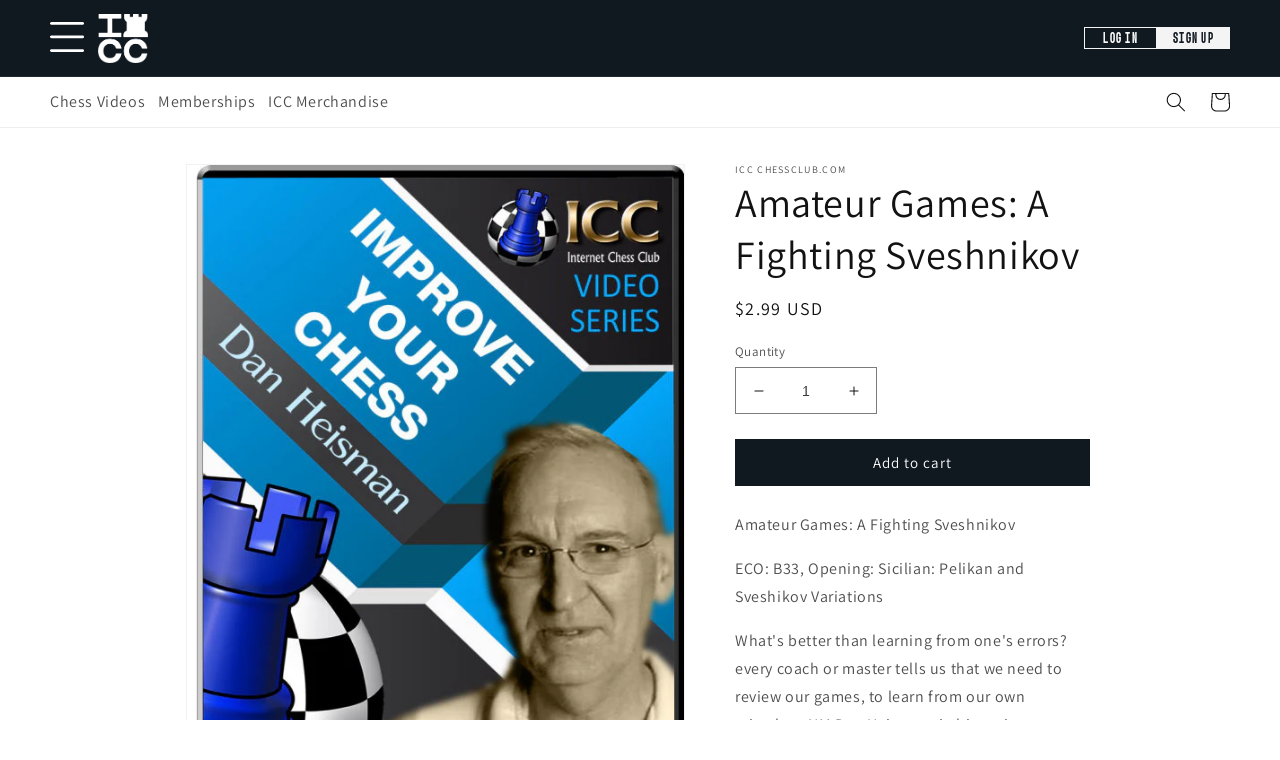

--- FILE ---
content_type: text/html; charset=utf-8
request_url: https://shop.chessclub.com/products/heisman-a-fighting-sveshnikov
body_size: 31139
content:
<!doctype html>
<html class="no-js" lang="en">
  <head>
    <meta charset="utf-8">
    <meta http-equiv="X-UA-Compatible" content="IE=edge">
    <meta name="viewport" content="width=device-width,initial-scale=1">
    <meta name="theme-color" content="">
    <link rel="canonical" href="https://shop.chessclub.com/products/heisman-a-fighting-sveshnikov">
    <link rel="preconnect" href="https://cdn.shopify.com" crossorigin><link rel="icon" type="image/png" href="//shop.chessclub.com/cdn/shop/files/favicon.Logo.SVG_DARKFill.svg?crop=center&height=32&v=1706804089&width=32"><link rel="preconnect" href="https://fonts.shopifycdn.com" crossorigin><title>
      Amateur Games: A Fighting Sveshnikov
 &ndash; ICC Chessclub.com</title>

    
      <meta name="description" content="Amateur Games: A Fighting Sveshnikov ECO: B33, Opening: Sicilian: Pelikan and Sveshikov Variations What&#39;s better than learning from one&#39;s errors? every coach or master tells us that we need to review our games, to learn from our own mistakes. NM Dan Heisman, in his series &#39;Improve Your Chess&#39;, provides instruction by r">
    

    

<meta property="og:site_name" content="ICC Chessclub.com">
<meta property="og:url" content="https://shop.chessclub.com/products/heisman-a-fighting-sveshnikov">
<meta property="og:title" content="Amateur Games: A Fighting Sveshnikov">
<meta property="og:type" content="product">
<meta property="og:description" content="Amateur Games: A Fighting Sveshnikov ECO: B33, Opening: Sicilian: Pelikan and Sveshikov Variations What&#39;s better than learning from one&#39;s errors? every coach or master tells us that we need to review our games, to learn from our own mistakes. NM Dan Heisman, in his series &#39;Improve Your Chess&#39;, provides instruction by r"><meta property="og:image" content="http://shop.chessclub.com/cdn/shop/products/heisman_iyc_2e6340f2-e8d8-4b4b-8eaf-f4a1b9f6729e.jpg?v=1675432345">
  <meta property="og:image:secure_url" content="https://shop.chessclub.com/cdn/shop/products/heisman_iyc_2e6340f2-e8d8-4b4b-8eaf-f4a1b9f6729e.jpg?v=1675432345">
  <meta property="og:image:width" content="556">
  <meta property="og:image:height" content="720"><meta property="og:price:amount" content="2.99">
  <meta property="og:price:currency" content="USD"><meta name="twitter:site" content="@ChessICC"><meta name="twitter:card" content="summary_large_image">
<meta name="twitter:title" content="Amateur Games: A Fighting Sveshnikov">
<meta name="twitter:description" content="Amateur Games: A Fighting Sveshnikov ECO: B33, Opening: Sicilian: Pelikan and Sveshikov Variations What&#39;s better than learning from one&#39;s errors? every coach or master tells us that we need to review our games, to learn from our own mistakes. NM Dan Heisman, in his series &#39;Improve Your Chess&#39;, provides instruction by r">


    <script src="//shop.chessclub.com/cdn/shop/t/15/assets/global.js?v=149496944046504657681716220418" defer="defer"></script>
    <script>window.performance && window.performance.mark && window.performance.mark('shopify.content_for_header.start');</script><meta id="shopify-digital-wallet" name="shopify-digital-wallet" content="/69145821469/digital_wallets/dialog">
<meta name="shopify-checkout-api-token" content="9902706e348d6b6bafa3320db2093ba5">
<meta id="in-context-paypal-metadata" data-shop-id="69145821469" data-venmo-supported="true" data-environment="production" data-locale="en_US" data-paypal-v4="true" data-currency="USD">
<link rel="alternate" type="application/json+oembed" href="https://shop.chessclub.com/products/heisman-a-fighting-sveshnikov.oembed">
<script async="async" src="/checkouts/internal/preloads.js?locale=en-US"></script>
<link rel="preconnect" href="https://shop.app" crossorigin="anonymous">
<script async="async" src="https://shop.app/checkouts/internal/preloads.js?locale=en-US&shop_id=69145821469" crossorigin="anonymous"></script>
<script id="apple-pay-shop-capabilities" type="application/json">{"shopId":69145821469,"countryCode":"US","currencyCode":"USD","merchantCapabilities":["supports3DS"],"merchantId":"gid:\/\/shopify\/Shop\/69145821469","merchantName":"ICC Chessclub.com","requiredBillingContactFields":["postalAddress","email"],"requiredShippingContactFields":["postalAddress","email"],"shippingType":"shipping","supportedNetworks":["visa","masterCard","amex","discover","elo","jcb"],"total":{"type":"pending","label":"ICC Chessclub.com","amount":"1.00"},"shopifyPaymentsEnabled":true,"supportsSubscriptions":true}</script>
<script id="shopify-features" type="application/json">{"accessToken":"9902706e348d6b6bafa3320db2093ba5","betas":["rich-media-storefront-analytics"],"domain":"shop.chessclub.com","predictiveSearch":true,"shopId":69145821469,"locale":"en"}</script>
<script>var Shopify = Shopify || {};
Shopify.shop = "internet-chess-club.myshopify.com";
Shopify.locale = "en";
Shopify.currency = {"active":"USD","rate":"1.0"};
Shopify.country = "US";
Shopify.theme = {"name":"Copy From May 20th","id":168300970269,"schema_name":"Dawn","schema_version":"7.0.1","theme_store_id":887,"role":"main"};
Shopify.theme.handle = "null";
Shopify.theme.style = {"id":null,"handle":null};
Shopify.cdnHost = "shop.chessclub.com/cdn";
Shopify.routes = Shopify.routes || {};
Shopify.routes.root = "/";</script>
<script type="module">!function(o){(o.Shopify=o.Shopify||{}).modules=!0}(window);</script>
<script>!function(o){function n(){var o=[];function n(){o.push(Array.prototype.slice.apply(arguments))}return n.q=o,n}var t=o.Shopify=o.Shopify||{};t.loadFeatures=n(),t.autoloadFeatures=n()}(window);</script>
<script>
  window.ShopifyPay = window.ShopifyPay || {};
  window.ShopifyPay.apiHost = "shop.app\/pay";
  window.ShopifyPay.redirectState = null;
</script>
<script id="shop-js-analytics" type="application/json">{"pageType":"product"}</script>
<script defer="defer" async type="module" src="//shop.chessclub.com/cdn/shopifycloud/shop-js/modules/v2/client.init-shop-cart-sync_BApSsMSl.en.esm.js"></script>
<script defer="defer" async type="module" src="//shop.chessclub.com/cdn/shopifycloud/shop-js/modules/v2/chunk.common_CBoos6YZ.esm.js"></script>
<script type="module">
  await import("//shop.chessclub.com/cdn/shopifycloud/shop-js/modules/v2/client.init-shop-cart-sync_BApSsMSl.en.esm.js");
await import("//shop.chessclub.com/cdn/shopifycloud/shop-js/modules/v2/chunk.common_CBoos6YZ.esm.js");

  window.Shopify.SignInWithShop?.initShopCartSync?.({"fedCMEnabled":true,"windoidEnabled":true});

</script>
<script>
  window.Shopify = window.Shopify || {};
  if (!window.Shopify.featureAssets) window.Shopify.featureAssets = {};
  window.Shopify.featureAssets['shop-js'] = {"shop-cart-sync":["modules/v2/client.shop-cart-sync_DJczDl9f.en.esm.js","modules/v2/chunk.common_CBoos6YZ.esm.js"],"init-fed-cm":["modules/v2/client.init-fed-cm_BzwGC0Wi.en.esm.js","modules/v2/chunk.common_CBoos6YZ.esm.js"],"init-windoid":["modules/v2/client.init-windoid_BS26ThXS.en.esm.js","modules/v2/chunk.common_CBoos6YZ.esm.js"],"shop-cash-offers":["modules/v2/client.shop-cash-offers_DthCPNIO.en.esm.js","modules/v2/chunk.common_CBoos6YZ.esm.js","modules/v2/chunk.modal_Bu1hFZFC.esm.js"],"shop-button":["modules/v2/client.shop-button_D_JX508o.en.esm.js","modules/v2/chunk.common_CBoos6YZ.esm.js"],"init-shop-email-lookup-coordinator":["modules/v2/client.init-shop-email-lookup-coordinator_DFwWcvrS.en.esm.js","modules/v2/chunk.common_CBoos6YZ.esm.js"],"shop-toast-manager":["modules/v2/client.shop-toast-manager_tEhgP2F9.en.esm.js","modules/v2/chunk.common_CBoos6YZ.esm.js"],"shop-login-button":["modules/v2/client.shop-login-button_DwLgFT0K.en.esm.js","modules/v2/chunk.common_CBoos6YZ.esm.js","modules/v2/chunk.modal_Bu1hFZFC.esm.js"],"avatar":["modules/v2/client.avatar_BTnouDA3.en.esm.js"],"init-shop-cart-sync":["modules/v2/client.init-shop-cart-sync_BApSsMSl.en.esm.js","modules/v2/chunk.common_CBoos6YZ.esm.js"],"pay-button":["modules/v2/client.pay-button_BuNmcIr_.en.esm.js","modules/v2/chunk.common_CBoos6YZ.esm.js"],"init-shop-for-new-customer-accounts":["modules/v2/client.init-shop-for-new-customer-accounts_DrjXSI53.en.esm.js","modules/v2/client.shop-login-button_DwLgFT0K.en.esm.js","modules/v2/chunk.common_CBoos6YZ.esm.js","modules/v2/chunk.modal_Bu1hFZFC.esm.js"],"init-customer-accounts-sign-up":["modules/v2/client.init-customer-accounts-sign-up_TlVCiykN.en.esm.js","modules/v2/client.shop-login-button_DwLgFT0K.en.esm.js","modules/v2/chunk.common_CBoos6YZ.esm.js","modules/v2/chunk.modal_Bu1hFZFC.esm.js"],"shop-follow-button":["modules/v2/client.shop-follow-button_C5D3XtBb.en.esm.js","modules/v2/chunk.common_CBoos6YZ.esm.js","modules/v2/chunk.modal_Bu1hFZFC.esm.js"],"checkout-modal":["modules/v2/client.checkout-modal_8TC_1FUY.en.esm.js","modules/v2/chunk.common_CBoos6YZ.esm.js","modules/v2/chunk.modal_Bu1hFZFC.esm.js"],"init-customer-accounts":["modules/v2/client.init-customer-accounts_C0Oh2ljF.en.esm.js","modules/v2/client.shop-login-button_DwLgFT0K.en.esm.js","modules/v2/chunk.common_CBoos6YZ.esm.js","modules/v2/chunk.modal_Bu1hFZFC.esm.js"],"lead-capture":["modules/v2/client.lead-capture_Cq0gfm7I.en.esm.js","modules/v2/chunk.common_CBoos6YZ.esm.js","modules/v2/chunk.modal_Bu1hFZFC.esm.js"],"shop-login":["modules/v2/client.shop-login_BmtnoEUo.en.esm.js","modules/v2/chunk.common_CBoos6YZ.esm.js","modules/v2/chunk.modal_Bu1hFZFC.esm.js"],"payment-terms":["modules/v2/client.payment-terms_BHOWV7U_.en.esm.js","modules/v2/chunk.common_CBoos6YZ.esm.js","modules/v2/chunk.modal_Bu1hFZFC.esm.js"]};
</script>
<script>(function() {
  var isLoaded = false;
  function asyncLoad() {
    if (isLoaded) return;
    isLoaded = true;
    var urls = ["https:\/\/ajax.googleapis.com\/ajax\/libs\/jquery\/3.5.1\/jquery.min.js?shop=internet-chess-club.myshopify.com","https:\/\/store.xecurify.com\/moas\/rest\/shopify\/check?shop=internet-chess-club.myshopify.com","https:\/\/cdn.s3.pop-convert.com\/pcjs.production.min.js?unique_id=internet-chess-club.myshopify.com\u0026shop=internet-chess-club.myshopify.com","https:\/\/script.pop-convert.com\/new-micro\/production.pc.min.js?unique_id=internet-chess-club.myshopify.com\u0026shop=internet-chess-club.myshopify.com"];
    for (var i = 0; i < urls.length; i++) {
      var s = document.createElement('script');
      s.type = 'text/javascript';
      s.async = true;
      s.src = urls[i];
      var x = document.getElementsByTagName('script')[0];
      x.parentNode.insertBefore(s, x);
    }
  };
  if(window.attachEvent) {
    window.attachEvent('onload', asyncLoad);
  } else {
    window.addEventListener('load', asyncLoad, false);
  }
})();</script>
<script id="__st">var __st={"a":69145821469,"offset":-18000,"reqid":"ff33bafc-39e1-4e74-8e66-1ca7b5a2f200-1768880443","pageurl":"shop.chessclub.com\/products\/heisman-a-fighting-sveshnikov","u":"395d89057255","p":"product","rtyp":"product","rid":8118160818461};</script>
<script>window.ShopifyPaypalV4VisibilityTracking = true;</script>
<script id="captcha-bootstrap">!function(){'use strict';const t='contact',e='account',n='new_comment',o=[[t,t],['blogs',n],['comments',n],[t,'customer']],c=[[e,'customer_login'],[e,'guest_login'],[e,'recover_customer_password'],[e,'create_customer']],r=t=>t.map((([t,e])=>`form[action*='/${t}']:not([data-nocaptcha='true']) input[name='form_type'][value='${e}']`)).join(','),a=t=>()=>t?[...document.querySelectorAll(t)].map((t=>t.form)):[];function s(){const t=[...o],e=r(t);return a(e)}const i='password',u='form_key',d=['recaptcha-v3-token','g-recaptcha-response','h-captcha-response',i],f=()=>{try{return window.sessionStorage}catch{return}},m='__shopify_v',_=t=>t.elements[u];function p(t,e,n=!1){try{const o=window.sessionStorage,c=JSON.parse(o.getItem(e)),{data:r}=function(t){const{data:e,action:n}=t;return t[m]||n?{data:e,action:n}:{data:t,action:n}}(c);for(const[e,n]of Object.entries(r))t.elements[e]&&(t.elements[e].value=n);n&&o.removeItem(e)}catch(o){console.error('form repopulation failed',{error:o})}}const l='form_type',E='cptcha';function T(t){t.dataset[E]=!0}const w=window,h=w.document,L='Shopify',v='ce_forms',y='captcha';let A=!1;((t,e)=>{const n=(g='f06e6c50-85a8-45c8-87d0-21a2b65856fe',I='https://cdn.shopify.com/shopifycloud/storefront-forms-hcaptcha/ce_storefront_forms_captcha_hcaptcha.v1.5.2.iife.js',D={infoText:'Protected by hCaptcha',privacyText:'Privacy',termsText:'Terms'},(t,e,n)=>{const o=w[L][v],c=o.bindForm;if(c)return c(t,g,e,D).then(n);var r;o.q.push([[t,g,e,D],n]),r=I,A||(h.body.append(Object.assign(h.createElement('script'),{id:'captcha-provider',async:!0,src:r})),A=!0)});var g,I,D;w[L]=w[L]||{},w[L][v]=w[L][v]||{},w[L][v].q=[],w[L][y]=w[L][y]||{},w[L][y].protect=function(t,e){n(t,void 0,e),T(t)},Object.freeze(w[L][y]),function(t,e,n,w,h,L){const[v,y,A,g]=function(t,e,n){const i=e?o:[],u=t?c:[],d=[...i,...u],f=r(d),m=r(i),_=r(d.filter((([t,e])=>n.includes(e))));return[a(f),a(m),a(_),s()]}(w,h,L),I=t=>{const e=t.target;return e instanceof HTMLFormElement?e:e&&e.form},D=t=>v().includes(t);t.addEventListener('submit',(t=>{const e=I(t);if(!e)return;const n=D(e)&&!e.dataset.hcaptchaBound&&!e.dataset.recaptchaBound,o=_(e),c=g().includes(e)&&(!o||!o.value);(n||c)&&t.preventDefault(),c&&!n&&(function(t){try{if(!f())return;!function(t){const e=f();if(!e)return;const n=_(t);if(!n)return;const o=n.value;o&&e.removeItem(o)}(t);const e=Array.from(Array(32),(()=>Math.random().toString(36)[2])).join('');!function(t,e){_(t)||t.append(Object.assign(document.createElement('input'),{type:'hidden',name:u})),t.elements[u].value=e}(t,e),function(t,e){const n=f();if(!n)return;const o=[...t.querySelectorAll(`input[type='${i}']`)].map((({name:t})=>t)),c=[...d,...o],r={};for(const[a,s]of new FormData(t).entries())c.includes(a)||(r[a]=s);n.setItem(e,JSON.stringify({[m]:1,action:t.action,data:r}))}(t,e)}catch(e){console.error('failed to persist form',e)}}(e),e.submit())}));const S=(t,e)=>{t&&!t.dataset[E]&&(n(t,e.some((e=>e===t))),T(t))};for(const o of['focusin','change'])t.addEventListener(o,(t=>{const e=I(t);D(e)&&S(e,y())}));const B=e.get('form_key'),M=e.get(l),P=B&&M;t.addEventListener('DOMContentLoaded',(()=>{const t=y();if(P)for(const e of t)e.elements[l].value===M&&p(e,B);[...new Set([...A(),...v().filter((t=>'true'===t.dataset.shopifyCaptcha))])].forEach((e=>S(e,t)))}))}(h,new URLSearchParams(w.location.search),n,t,e,['guest_login'])})(!1,!0)}();</script>
<script integrity="sha256-4kQ18oKyAcykRKYeNunJcIwy7WH5gtpwJnB7kiuLZ1E=" data-source-attribution="shopify.loadfeatures" defer="defer" src="//shop.chessclub.com/cdn/shopifycloud/storefront/assets/storefront/load_feature-a0a9edcb.js" crossorigin="anonymous"></script>
<script crossorigin="anonymous" defer="defer" src="//shop.chessclub.com/cdn/shopifycloud/storefront/assets/shopify_pay/storefront-65b4c6d7.js?v=20250812"></script>
<script data-source-attribution="shopify.dynamic_checkout.dynamic.init">var Shopify=Shopify||{};Shopify.PaymentButton=Shopify.PaymentButton||{isStorefrontPortableWallets:!0,init:function(){window.Shopify.PaymentButton.init=function(){};var t=document.createElement("script");t.src="https://shop.chessclub.com/cdn/shopifycloud/portable-wallets/latest/portable-wallets.en.js",t.type="module",document.head.appendChild(t)}};
</script>
<script data-source-attribution="shopify.dynamic_checkout.buyer_consent">
  function portableWalletsHideBuyerConsent(e){var t=document.getElementById("shopify-buyer-consent"),n=document.getElementById("shopify-subscription-policy-button");t&&n&&(t.classList.add("hidden"),t.setAttribute("aria-hidden","true"),n.removeEventListener("click",e))}function portableWalletsShowBuyerConsent(e){var t=document.getElementById("shopify-buyer-consent"),n=document.getElementById("shopify-subscription-policy-button");t&&n&&(t.classList.remove("hidden"),t.removeAttribute("aria-hidden"),n.addEventListener("click",e))}window.Shopify?.PaymentButton&&(window.Shopify.PaymentButton.hideBuyerConsent=portableWalletsHideBuyerConsent,window.Shopify.PaymentButton.showBuyerConsent=portableWalletsShowBuyerConsent);
</script>
<script data-source-attribution="shopify.dynamic_checkout.cart.bootstrap">document.addEventListener("DOMContentLoaded",(function(){function t(){return document.querySelector("shopify-accelerated-checkout-cart, shopify-accelerated-checkout")}if(t())Shopify.PaymentButton.init();else{new MutationObserver((function(e,n){t()&&(Shopify.PaymentButton.init(),n.disconnect())})).observe(document.body,{childList:!0,subtree:!0})}}));
</script>
<script id='scb4127' type='text/javascript' async='' src='https://shop.chessclub.com/cdn/shopifycloud/privacy-banner/storefront-banner.js'></script><link id="shopify-accelerated-checkout-styles" rel="stylesheet" media="screen" href="https://shop.chessclub.com/cdn/shopifycloud/portable-wallets/latest/accelerated-checkout-backwards-compat.css" crossorigin="anonymous">
<style id="shopify-accelerated-checkout-cart">
        #shopify-buyer-consent {
  margin-top: 1em;
  display: inline-block;
  width: 100%;
}

#shopify-buyer-consent.hidden {
  display: none;
}

#shopify-subscription-policy-button {
  background: none;
  border: none;
  padding: 0;
  text-decoration: underline;
  font-size: inherit;
  cursor: pointer;
}

#shopify-subscription-policy-button::before {
  box-shadow: none;
}

      </style>
<script id="sections-script" data-sections="header,footer" defer="defer" src="//shop.chessclub.com/cdn/shop/t/15/compiled_assets/scripts.js?v=2128"></script>
<script>window.performance && window.performance.mark && window.performance.mark('shopify.content_for_header.end');</script>


    <style data-shopify>
      @font-face {
  font-family: Assistant;
  font-weight: 400;
  font-style: normal;
  font-display: swap;
  src: url("//shop.chessclub.com/cdn/fonts/assistant/assistant_n4.9120912a469cad1cc292572851508ca49d12e768.woff2") format("woff2"),
       url("//shop.chessclub.com/cdn/fonts/assistant/assistant_n4.6e9875ce64e0fefcd3f4446b7ec9036b3ddd2985.woff") format("woff");
}

      @font-face {
  font-family: Assistant;
  font-weight: 700;
  font-style: normal;
  font-display: swap;
  src: url("//shop.chessclub.com/cdn/fonts/assistant/assistant_n7.bf44452348ec8b8efa3aa3068825305886b1c83c.woff2") format("woff2"),
       url("//shop.chessclub.com/cdn/fonts/assistant/assistant_n7.0c887fee83f6b3bda822f1150b912c72da0f7b64.woff") format("woff");
}

      
      
      @font-face {
  font-family: Assistant;
  font-weight: 400;
  font-style: normal;
  font-display: swap;
  src: url("//shop.chessclub.com/cdn/fonts/assistant/assistant_n4.9120912a469cad1cc292572851508ca49d12e768.woff2") format("woff2"),
       url("//shop.chessclub.com/cdn/fonts/assistant/assistant_n4.6e9875ce64e0fefcd3f4446b7ec9036b3ddd2985.woff") format("woff");
}


      :root {
        --font-body-family: Assistant, sans-serif;
        --font-body-style: normal;
        --font-body-weight: 400;
        --font-body-weight-bold: 700;

        --font-heading-family: Assistant, sans-serif;
        --font-heading-style: normal;
        --font-heading-weight: 400;

        --font-body-scale: 1.0;
        --font-heading-scale: 1.0;

        --color-base-text: 18, 18, 18;
        --color-shadow: 18, 18, 18;
        --color-base-background-1: 255, 255, 255;
        --color-base-background-2: 243, 243, 243;
        --color-base-solid-button-labels: 255, 255, 255;
        --color-base-outline-button-labels: 18, 18, 18;
        --color-base-accent-1: 16, 24, 32;
        --color-base-accent-2: 255, 0, 0;
        --payment-terms-background-color: #ffffff;

        --gradient-base-background-1: #ffffff;
        --gradient-base-background-2: #f3f3f3;
        --gradient-base-accent-1: #101820;
        --gradient-base-accent-2: #ff0000;

        --media-padding: px;
        --media-border-opacity: 0.05;
        --media-border-width: 1px;
        --media-radius: 0px;
        --media-shadow-opacity: 0.0;
        --media-shadow-horizontal-offset: 0px;
        --media-shadow-vertical-offset: 4px;
        --media-shadow-blur-radius: 5px;
        --media-shadow-visible: 0;

        --page-width: 100rem;
        --page-width-margin: 0rem;

        --product-card-image-padding: 0.0rem;
        --product-card-corner-radius: 0.0rem;
        --product-card-text-alignment: left;
        --product-card-border-width: 0.0rem;
        --product-card-border-opacity: 0.1;
        --product-card-shadow-opacity: 0.0;
        --product-card-shadow-visible: 0;
        --product-card-shadow-horizontal-offset: 0.0rem;
        --product-card-shadow-vertical-offset: 0.4rem;
        --product-card-shadow-blur-radius: 0.5rem;

        --collection-card-image-padding: 0.0rem;
        --collection-card-corner-radius: 0.0rem;
        --collection-card-text-alignment: left;
        --collection-card-border-width: 0.0rem;
        --collection-card-border-opacity: 0.1;
        --collection-card-shadow-opacity: 0.0;
        --collection-card-shadow-visible: 0;
        --collection-card-shadow-horizontal-offset: 0.0rem;
        --collection-card-shadow-vertical-offset: 0.4rem;
        --collection-card-shadow-blur-radius: 0.5rem;

        --blog-card-image-padding: 0.0rem;
        --blog-card-corner-radius: 0.0rem;
        --blog-card-text-alignment: left;
        --blog-card-border-width: 0.0rem;
        --blog-card-border-opacity: 0.1;
        --blog-card-shadow-opacity: 0.0;
        --blog-card-shadow-visible: 0;
        --blog-card-shadow-horizontal-offset: 0.0rem;
        --blog-card-shadow-vertical-offset: 0.4rem;
        --blog-card-shadow-blur-radius: 0.5rem;

        --badge-corner-radius: 0.2rem;

        --popup-border-width: 1px;
        --popup-border-opacity: 0.1;
        --popup-corner-radius: 0px;
        --popup-shadow-opacity: 0.0;
        --popup-shadow-horizontal-offset: 0px;
        --popup-shadow-vertical-offset: 4px;
        --popup-shadow-blur-radius: 5px;

        --drawer-border-width: 1px;
        --drawer-border-opacity: 0.1;
        --drawer-shadow-opacity: 0.0;
        --drawer-shadow-horizontal-offset: 0px;
        --drawer-shadow-vertical-offset: 4px;
        --drawer-shadow-blur-radius: 5px;

        --spacing-sections-desktop: 0px;
        --spacing-sections-mobile: 0px;

        --grid-desktop-vertical-spacing: 8px;
        --grid-desktop-horizontal-spacing: 8px;
        --grid-mobile-vertical-spacing: 4px;
        --grid-mobile-horizontal-spacing: 4px;

        --text-boxes-border-opacity: 0.1;
        --text-boxes-border-width: 0px;
        --text-boxes-radius: 0px;
        --text-boxes-shadow-opacity: 0.0;
        --text-boxes-shadow-visible: 0;
        --text-boxes-shadow-horizontal-offset: 0px;
        --text-boxes-shadow-vertical-offset: 4px;
        --text-boxes-shadow-blur-radius: 5px;

        --buttons-radius: 0px;
        --buttons-radius-outset: 0px;
        --buttons-border-width: 1px;
        --buttons-border-opacity: 1.0;
        --buttons-shadow-opacity: 0.0;
        --buttons-shadow-visible: 0;
        --buttons-shadow-horizontal-offset: 0px;
        --buttons-shadow-vertical-offset: 4px;
        --buttons-shadow-blur-radius: 5px;
        --buttons-border-offset: 0px;

        --inputs-radius: 0px;
        --inputs-border-width: 1px;
        --inputs-border-opacity: 0.55;
        --inputs-shadow-opacity: 0.0;
        --inputs-shadow-horizontal-offset: 0px;
        --inputs-margin-offset: 0px;
        --inputs-shadow-vertical-offset: 4px;
        --inputs-shadow-blur-radius: 5px;
        --inputs-radius-outset: 0px;

        --variant-pills-radius: 40px;
        --variant-pills-border-width: 1px;
        --variant-pills-border-opacity: 0.55;
        --variant-pills-shadow-opacity: 0.0;
        --variant-pills-shadow-horizontal-offset: 0px;
        --variant-pills-shadow-vertical-offset: 4px;
        --variant-pills-shadow-blur-radius: 5px;
      }

      *,
      *::before,
      *::after {
        box-sizing: inherit;
      }

      html {
        box-sizing: border-box;
        font-size: calc(var(--font-body-scale) * 62.5%);
        height: 100%;
      }

      body {
        display: grid;
        grid-template-rows: auto auto 1fr auto;
        grid-template-columns: 100%;
        min-height: 100%;
        margin: 0;
        font-size: 1.5rem;
        letter-spacing: 0.06rem;
        line-height: calc(1 + 0.8 / var(--font-body-scale));
        font-family: var(--font-body-family);
        font-style: var(--font-body-style);
        font-weight: var(--font-body-weight);
      }

      @media screen and (min-width: 750px) {
        body {
          font-size: 1.6rem;
        }
      }
    </style>

    <link href="//shop.chessclub.com/cdn/shop/t/15/assets/base.css?v=172354656254399191241716220418" rel="stylesheet" type="text/css" media="all" />
    <link href="//shop.chessclub.com/cdn/shop/t/15/assets/theme.css?v=150670947495939824891716220418" rel="stylesheet" type="text/css" media="all" />
<link rel="preload" as="font" href="//shop.chessclub.com/cdn/fonts/assistant/assistant_n4.9120912a469cad1cc292572851508ca49d12e768.woff2" type="font/woff2" crossorigin><link rel="preload" as="font" href="//shop.chessclub.com/cdn/fonts/assistant/assistant_n4.9120912a469cad1cc292572851508ca49d12e768.woff2" type="font/woff2" crossorigin><script>document.documentElement.className = document.documentElement.className.replace('no-js', 'js');
    if (Shopify.designMode) {
      document.documentElement.classList.add('shopify-design-mode');
    }
    </script>
  <link href="https://monorail-edge.shopifysvc.com" rel="dns-prefetch">
<script>(function(){if ("sendBeacon" in navigator && "performance" in window) {try {var session_token_from_headers = performance.getEntriesByType('navigation')[0].serverTiming.find(x => x.name == '_s').description;} catch {var session_token_from_headers = undefined;}var session_cookie_matches = document.cookie.match(/_shopify_s=([^;]*)/);var session_token_from_cookie = session_cookie_matches && session_cookie_matches.length === 2 ? session_cookie_matches[1] : "";var session_token = session_token_from_headers || session_token_from_cookie || "";function handle_abandonment_event(e) {var entries = performance.getEntries().filter(function(entry) {return /monorail-edge.shopifysvc.com/.test(entry.name);});if (!window.abandonment_tracked && entries.length === 0) {window.abandonment_tracked = true;var currentMs = Date.now();var navigation_start = performance.timing.navigationStart;var payload = {shop_id: 69145821469,url: window.location.href,navigation_start,duration: currentMs - navigation_start,session_token,page_type: "product"};window.navigator.sendBeacon("https://monorail-edge.shopifysvc.com/v1/produce", JSON.stringify({schema_id: "online_store_buyer_site_abandonment/1.1",payload: payload,metadata: {event_created_at_ms: currentMs,event_sent_at_ms: currentMs}}));}}window.addEventListener('pagehide', handle_abandonment_event);}}());</script>
<script id="web-pixels-manager-setup">(function e(e,d,r,n,o){if(void 0===o&&(o={}),!Boolean(null===(a=null===(i=window.Shopify)||void 0===i?void 0:i.analytics)||void 0===a?void 0:a.replayQueue)){var i,a;window.Shopify=window.Shopify||{};var t=window.Shopify;t.analytics=t.analytics||{};var s=t.analytics;s.replayQueue=[],s.publish=function(e,d,r){return s.replayQueue.push([e,d,r]),!0};try{self.performance.mark("wpm:start")}catch(e){}var l=function(){var e={modern:/Edge?\/(1{2}[4-9]|1[2-9]\d|[2-9]\d{2}|\d{4,})\.\d+(\.\d+|)|Firefox\/(1{2}[4-9]|1[2-9]\d|[2-9]\d{2}|\d{4,})\.\d+(\.\d+|)|Chrom(ium|e)\/(9{2}|\d{3,})\.\d+(\.\d+|)|(Maci|X1{2}).+ Version\/(15\.\d+|(1[6-9]|[2-9]\d|\d{3,})\.\d+)([,.]\d+|)( \(\w+\)|)( Mobile\/\w+|) Safari\/|Chrome.+OPR\/(9{2}|\d{3,})\.\d+\.\d+|(CPU[ +]OS|iPhone[ +]OS|CPU[ +]iPhone|CPU IPhone OS|CPU iPad OS)[ +]+(15[._]\d+|(1[6-9]|[2-9]\d|\d{3,})[._]\d+)([._]\d+|)|Android:?[ /-](13[3-9]|1[4-9]\d|[2-9]\d{2}|\d{4,})(\.\d+|)(\.\d+|)|Android.+Firefox\/(13[5-9]|1[4-9]\d|[2-9]\d{2}|\d{4,})\.\d+(\.\d+|)|Android.+Chrom(ium|e)\/(13[3-9]|1[4-9]\d|[2-9]\d{2}|\d{4,})\.\d+(\.\d+|)|SamsungBrowser\/([2-9]\d|\d{3,})\.\d+/,legacy:/Edge?\/(1[6-9]|[2-9]\d|\d{3,})\.\d+(\.\d+|)|Firefox\/(5[4-9]|[6-9]\d|\d{3,})\.\d+(\.\d+|)|Chrom(ium|e)\/(5[1-9]|[6-9]\d|\d{3,})\.\d+(\.\d+|)([\d.]+$|.*Safari\/(?![\d.]+ Edge\/[\d.]+$))|(Maci|X1{2}).+ Version\/(10\.\d+|(1[1-9]|[2-9]\d|\d{3,})\.\d+)([,.]\d+|)( \(\w+\)|)( Mobile\/\w+|) Safari\/|Chrome.+OPR\/(3[89]|[4-9]\d|\d{3,})\.\d+\.\d+|(CPU[ +]OS|iPhone[ +]OS|CPU[ +]iPhone|CPU IPhone OS|CPU iPad OS)[ +]+(10[._]\d+|(1[1-9]|[2-9]\d|\d{3,})[._]\d+)([._]\d+|)|Android:?[ /-](13[3-9]|1[4-9]\d|[2-9]\d{2}|\d{4,})(\.\d+|)(\.\d+|)|Mobile Safari.+OPR\/([89]\d|\d{3,})\.\d+\.\d+|Android.+Firefox\/(13[5-9]|1[4-9]\d|[2-9]\d{2}|\d{4,})\.\d+(\.\d+|)|Android.+Chrom(ium|e)\/(13[3-9]|1[4-9]\d|[2-9]\d{2}|\d{4,})\.\d+(\.\d+|)|Android.+(UC? ?Browser|UCWEB|U3)[ /]?(15\.([5-9]|\d{2,})|(1[6-9]|[2-9]\d|\d{3,})\.\d+)\.\d+|SamsungBrowser\/(5\.\d+|([6-9]|\d{2,})\.\d+)|Android.+MQ{2}Browser\/(14(\.(9|\d{2,})|)|(1[5-9]|[2-9]\d|\d{3,})(\.\d+|))(\.\d+|)|K[Aa][Ii]OS\/(3\.\d+|([4-9]|\d{2,})\.\d+)(\.\d+|)/},d=e.modern,r=e.legacy,n=navigator.userAgent;return n.match(d)?"modern":n.match(r)?"legacy":"unknown"}(),u="modern"===l?"modern":"legacy",c=(null!=n?n:{modern:"",legacy:""})[u],f=function(e){return[e.baseUrl,"/wpm","/b",e.hashVersion,"modern"===e.buildTarget?"m":"l",".js"].join("")}({baseUrl:d,hashVersion:r,buildTarget:u}),m=function(e){var d=e.version,r=e.bundleTarget,n=e.surface,o=e.pageUrl,i=e.monorailEndpoint;return{emit:function(e){var a=e.status,t=e.errorMsg,s=(new Date).getTime(),l=JSON.stringify({metadata:{event_sent_at_ms:s},events:[{schema_id:"web_pixels_manager_load/3.1",payload:{version:d,bundle_target:r,page_url:o,status:a,surface:n,error_msg:t},metadata:{event_created_at_ms:s}}]});if(!i)return console&&console.warn&&console.warn("[Web Pixels Manager] No Monorail endpoint provided, skipping logging."),!1;try{return self.navigator.sendBeacon.bind(self.navigator)(i,l)}catch(e){}var u=new XMLHttpRequest;try{return u.open("POST",i,!0),u.setRequestHeader("Content-Type","text/plain"),u.send(l),!0}catch(e){return console&&console.warn&&console.warn("[Web Pixels Manager] Got an unhandled error while logging to Monorail."),!1}}}}({version:r,bundleTarget:l,surface:e.surface,pageUrl:self.location.href,monorailEndpoint:e.monorailEndpoint});try{o.browserTarget=l,function(e){var d=e.src,r=e.async,n=void 0===r||r,o=e.onload,i=e.onerror,a=e.sri,t=e.scriptDataAttributes,s=void 0===t?{}:t,l=document.createElement("script"),u=document.querySelector("head"),c=document.querySelector("body");if(l.async=n,l.src=d,a&&(l.integrity=a,l.crossOrigin="anonymous"),s)for(var f in s)if(Object.prototype.hasOwnProperty.call(s,f))try{l.dataset[f]=s[f]}catch(e){}if(o&&l.addEventListener("load",o),i&&l.addEventListener("error",i),u)u.appendChild(l);else{if(!c)throw new Error("Did not find a head or body element to append the script");c.appendChild(l)}}({src:f,async:!0,onload:function(){if(!function(){var e,d;return Boolean(null===(d=null===(e=window.Shopify)||void 0===e?void 0:e.analytics)||void 0===d?void 0:d.initialized)}()){var d=window.webPixelsManager.init(e)||void 0;if(d){var r=window.Shopify.analytics;r.replayQueue.forEach((function(e){var r=e[0],n=e[1],o=e[2];d.publishCustomEvent(r,n,o)})),r.replayQueue=[],r.publish=d.publishCustomEvent,r.visitor=d.visitor,r.initialized=!0}}},onerror:function(){return m.emit({status:"failed",errorMsg:"".concat(f," has failed to load")})},sri:function(e){var d=/^sha384-[A-Za-z0-9+/=]+$/;return"string"==typeof e&&d.test(e)}(c)?c:"",scriptDataAttributes:o}),m.emit({status:"loading"})}catch(e){m.emit({status:"failed",errorMsg:(null==e?void 0:e.message)||"Unknown error"})}}})({shopId: 69145821469,storefrontBaseUrl: "https://shop.chessclub.com",extensionsBaseUrl: "https://extensions.shopifycdn.com/cdn/shopifycloud/web-pixels-manager",monorailEndpoint: "https://monorail-edge.shopifysvc.com/unstable/produce_batch",surface: "storefront-renderer",enabledBetaFlags: ["2dca8a86"],webPixelsConfigList: [{"id":"shopify-app-pixel","configuration":"{}","eventPayloadVersion":"v1","runtimeContext":"STRICT","scriptVersion":"0450","apiClientId":"shopify-pixel","type":"APP","privacyPurposes":["ANALYTICS","MARKETING"]},{"id":"shopify-custom-pixel","eventPayloadVersion":"v1","runtimeContext":"LAX","scriptVersion":"0450","apiClientId":"shopify-pixel","type":"CUSTOM","privacyPurposes":["ANALYTICS","MARKETING"]}],isMerchantRequest: false,initData: {"shop":{"name":"ICC Chessclub.com","paymentSettings":{"currencyCode":"USD"},"myshopifyDomain":"internet-chess-club.myshopify.com","countryCode":"US","storefrontUrl":"https:\/\/shop.chessclub.com"},"customer":null,"cart":null,"checkout":null,"productVariants":[{"price":{"amount":2.99,"currencyCode":"USD"},"product":{"title":"Amateur Games: A Fighting Sveshnikov","vendor":"ICC chessclub.com","id":"8118160818461","untranslatedTitle":"Amateur Games: A Fighting Sveshnikov","url":"\/products\/heisman-a-fighting-sveshnikov","type":"downloadable"},"id":"44329348694301","image":{"src":"\/\/shop.chessclub.com\/cdn\/shop\/products\/heisman_iyc_2e6340f2-e8d8-4b4b-8eaf-f4a1b9f6729e.jpg?v=1675432345"},"sku":"Heisman-A-Fighting-Sveshnikov","title":"Default Title","untranslatedTitle":"Default Title"}],"purchasingCompany":null},},"https://shop.chessclub.com/cdn","fcfee988w5aeb613cpc8e4bc33m6693e112",{"modern":"","legacy":""},{"shopId":"69145821469","storefrontBaseUrl":"https:\/\/shop.chessclub.com","extensionBaseUrl":"https:\/\/extensions.shopifycdn.com\/cdn\/shopifycloud\/web-pixels-manager","surface":"storefront-renderer","enabledBetaFlags":"[\"2dca8a86\"]","isMerchantRequest":"false","hashVersion":"fcfee988w5aeb613cpc8e4bc33m6693e112","publish":"custom","events":"[[\"page_viewed\",{}],[\"product_viewed\",{\"productVariant\":{\"price\":{\"amount\":2.99,\"currencyCode\":\"USD\"},\"product\":{\"title\":\"Amateur Games: A Fighting Sveshnikov\",\"vendor\":\"ICC chessclub.com\",\"id\":\"8118160818461\",\"untranslatedTitle\":\"Amateur Games: A Fighting Sveshnikov\",\"url\":\"\/products\/heisman-a-fighting-sveshnikov\",\"type\":\"downloadable\"},\"id\":\"44329348694301\",\"image\":{\"src\":\"\/\/shop.chessclub.com\/cdn\/shop\/products\/heisman_iyc_2e6340f2-e8d8-4b4b-8eaf-f4a1b9f6729e.jpg?v=1675432345\"},\"sku\":\"Heisman-A-Fighting-Sveshnikov\",\"title\":\"Default Title\",\"untranslatedTitle\":\"Default Title\"}}]]"});</script><script>
  window.ShopifyAnalytics = window.ShopifyAnalytics || {};
  window.ShopifyAnalytics.meta = window.ShopifyAnalytics.meta || {};
  window.ShopifyAnalytics.meta.currency = 'USD';
  var meta = {"product":{"id":8118160818461,"gid":"gid:\/\/shopify\/Product\/8118160818461","vendor":"ICC chessclub.com","type":"downloadable","handle":"heisman-a-fighting-sveshnikov","variants":[{"id":44329348694301,"price":299,"name":"Amateur Games: A Fighting Sveshnikov","public_title":null,"sku":"Heisman-A-Fighting-Sveshnikov"}],"remote":false},"page":{"pageType":"product","resourceType":"product","resourceId":8118160818461,"requestId":"ff33bafc-39e1-4e74-8e66-1ca7b5a2f200-1768880443"}};
  for (var attr in meta) {
    window.ShopifyAnalytics.meta[attr] = meta[attr];
  }
</script>
<script class="analytics">
  (function () {
    var customDocumentWrite = function(content) {
      var jquery = null;

      if (window.jQuery) {
        jquery = window.jQuery;
      } else if (window.Checkout && window.Checkout.$) {
        jquery = window.Checkout.$;
      }

      if (jquery) {
        jquery('body').append(content);
      }
    };

    var hasLoggedConversion = function(token) {
      if (token) {
        return document.cookie.indexOf('loggedConversion=' + token) !== -1;
      }
      return false;
    }

    var setCookieIfConversion = function(token) {
      if (token) {
        var twoMonthsFromNow = new Date(Date.now());
        twoMonthsFromNow.setMonth(twoMonthsFromNow.getMonth() + 2);

        document.cookie = 'loggedConversion=' + token + '; expires=' + twoMonthsFromNow;
      }
    }

    var trekkie = window.ShopifyAnalytics.lib = window.trekkie = window.trekkie || [];
    if (trekkie.integrations) {
      return;
    }
    trekkie.methods = [
      'identify',
      'page',
      'ready',
      'track',
      'trackForm',
      'trackLink'
    ];
    trekkie.factory = function(method) {
      return function() {
        var args = Array.prototype.slice.call(arguments);
        args.unshift(method);
        trekkie.push(args);
        return trekkie;
      };
    };
    for (var i = 0; i < trekkie.methods.length; i++) {
      var key = trekkie.methods[i];
      trekkie[key] = trekkie.factory(key);
    }
    trekkie.load = function(config) {
      trekkie.config = config || {};
      trekkie.config.initialDocumentCookie = document.cookie;
      var first = document.getElementsByTagName('script')[0];
      var script = document.createElement('script');
      script.type = 'text/javascript';
      script.onerror = function(e) {
        var scriptFallback = document.createElement('script');
        scriptFallback.type = 'text/javascript';
        scriptFallback.onerror = function(error) {
                var Monorail = {
      produce: function produce(monorailDomain, schemaId, payload) {
        var currentMs = new Date().getTime();
        var event = {
          schema_id: schemaId,
          payload: payload,
          metadata: {
            event_created_at_ms: currentMs,
            event_sent_at_ms: currentMs
          }
        };
        return Monorail.sendRequest("https://" + monorailDomain + "/v1/produce", JSON.stringify(event));
      },
      sendRequest: function sendRequest(endpointUrl, payload) {
        // Try the sendBeacon API
        if (window && window.navigator && typeof window.navigator.sendBeacon === 'function' && typeof window.Blob === 'function' && !Monorail.isIos12()) {
          var blobData = new window.Blob([payload], {
            type: 'text/plain'
          });

          if (window.navigator.sendBeacon(endpointUrl, blobData)) {
            return true;
          } // sendBeacon was not successful

        } // XHR beacon

        var xhr = new XMLHttpRequest();

        try {
          xhr.open('POST', endpointUrl);
          xhr.setRequestHeader('Content-Type', 'text/plain');
          xhr.send(payload);
        } catch (e) {
          console.log(e);
        }

        return false;
      },
      isIos12: function isIos12() {
        return window.navigator.userAgent.lastIndexOf('iPhone; CPU iPhone OS 12_') !== -1 || window.navigator.userAgent.lastIndexOf('iPad; CPU OS 12_') !== -1;
      }
    };
    Monorail.produce('monorail-edge.shopifysvc.com',
      'trekkie_storefront_load_errors/1.1',
      {shop_id: 69145821469,
      theme_id: 168300970269,
      app_name: "storefront",
      context_url: window.location.href,
      source_url: "//shop.chessclub.com/cdn/s/trekkie.storefront.cd680fe47e6c39ca5d5df5f0a32d569bc48c0f27.min.js"});

        };
        scriptFallback.async = true;
        scriptFallback.src = '//shop.chessclub.com/cdn/s/trekkie.storefront.cd680fe47e6c39ca5d5df5f0a32d569bc48c0f27.min.js';
        first.parentNode.insertBefore(scriptFallback, first);
      };
      script.async = true;
      script.src = '//shop.chessclub.com/cdn/s/trekkie.storefront.cd680fe47e6c39ca5d5df5f0a32d569bc48c0f27.min.js';
      first.parentNode.insertBefore(script, first);
    };
    trekkie.load(
      {"Trekkie":{"appName":"storefront","development":false,"defaultAttributes":{"shopId":69145821469,"isMerchantRequest":null,"themeId":168300970269,"themeCityHash":"7273711114020407693","contentLanguage":"en","currency":"USD","eventMetadataId":"9bc902fa-f052-4af3-befa-1ec3f3140118"},"isServerSideCookieWritingEnabled":true,"monorailRegion":"shop_domain","enabledBetaFlags":["65f19447"]},"Session Attribution":{},"S2S":{"facebookCapiEnabled":false,"source":"trekkie-storefront-renderer","apiClientId":580111}}
    );

    var loaded = false;
    trekkie.ready(function() {
      if (loaded) return;
      loaded = true;

      window.ShopifyAnalytics.lib = window.trekkie;

      var originalDocumentWrite = document.write;
      document.write = customDocumentWrite;
      try { window.ShopifyAnalytics.merchantGoogleAnalytics.call(this); } catch(error) {};
      document.write = originalDocumentWrite;

      window.ShopifyAnalytics.lib.page(null,{"pageType":"product","resourceType":"product","resourceId":8118160818461,"requestId":"ff33bafc-39e1-4e74-8e66-1ca7b5a2f200-1768880443","shopifyEmitted":true});

      var match = window.location.pathname.match(/checkouts\/(.+)\/(thank_you|post_purchase)/)
      var token = match? match[1]: undefined;
      if (!hasLoggedConversion(token)) {
        setCookieIfConversion(token);
        window.ShopifyAnalytics.lib.track("Viewed Product",{"currency":"USD","variantId":44329348694301,"productId":8118160818461,"productGid":"gid:\/\/shopify\/Product\/8118160818461","name":"Amateur Games: A Fighting Sveshnikov","price":"2.99","sku":"Heisman-A-Fighting-Sveshnikov","brand":"ICC chessclub.com","variant":null,"category":"downloadable","nonInteraction":true,"remote":false},undefined,undefined,{"shopifyEmitted":true});
      window.ShopifyAnalytics.lib.track("monorail:\/\/trekkie_storefront_viewed_product\/1.1",{"currency":"USD","variantId":44329348694301,"productId":8118160818461,"productGid":"gid:\/\/shopify\/Product\/8118160818461","name":"Amateur Games: A Fighting Sveshnikov","price":"2.99","sku":"Heisman-A-Fighting-Sveshnikov","brand":"ICC chessclub.com","variant":null,"category":"downloadable","nonInteraction":true,"remote":false,"referer":"https:\/\/shop.chessclub.com\/products\/heisman-a-fighting-sveshnikov"});
      }
    });


        var eventsListenerScript = document.createElement('script');
        eventsListenerScript.async = true;
        eventsListenerScript.src = "//shop.chessclub.com/cdn/shopifycloud/storefront/assets/shop_events_listener-3da45d37.js";
        document.getElementsByTagName('head')[0].appendChild(eventsListenerScript);

})();</script>
<script
  defer
  src="https://shop.chessclub.com/cdn/shopifycloud/perf-kit/shopify-perf-kit-3.0.4.min.js"
  data-application="storefront-renderer"
  data-shop-id="69145821469"
  data-render-region="gcp-us-central1"
  data-page-type="product"
  data-theme-instance-id="168300970269"
  data-theme-name="Dawn"
  data-theme-version="7.0.1"
  data-monorail-region="shop_domain"
  data-resource-timing-sampling-rate="10"
  data-shs="true"
  data-shs-beacon="true"
  data-shs-export-with-fetch="true"
  data-shs-logs-sample-rate="1"
  data-shs-beacon-endpoint="https://shop.chessclub.com/api/collect"
></script>
</head>

  <body class="gradient">
    <a class="skip-to-content-link button visually-hidden" href="#MainContent">
      Skip to content
    </a>

<script src="//shop.chessclub.com/cdn/shop/t/15/assets/cart.js?v=83971781268232213281716220418" defer="defer"></script>

<style>
  .drawer {
    visibility: hidden;
  }
</style>

<cart-drawer class="drawer is-empty">
  <div id="CartDrawer" class="cart-drawer">
    <div id="CartDrawer-Overlay"class="cart-drawer__overlay"></div>
    <div class="drawer__inner" role="dialog" aria-modal="true" aria-label="Your cart" tabindex="-1"><div class="drawer__inner-empty">
          <div class="cart-drawer__warnings center">
            <div class="cart-drawer__empty-content">
              <h2 class="cart__empty-text">Your cart is empty</h2>
              <button class="drawer__close" type="button" onclick="this.closest('cart-drawer').close()" aria-label="Close"><svg xmlns="http://www.w3.org/2000/svg" aria-hidden="true" focusable="false" role="presentation" class="icon icon-close" fill="none" viewBox="0 0 18 17">
  <path d="M.865 15.978a.5.5 0 00.707.707l7.433-7.431 7.579 7.282a.501.501 0 00.846-.37.5.5 0 00-.153-.351L9.712 8.546l7.417-7.416a.5.5 0 10-.707-.708L8.991 7.853 1.413.573a.5.5 0 10-.693.72l7.563 7.268-7.418 7.417z" fill="currentColor">
</svg>
</button>
              <a href="/collections/all" class="button">
                Continue shopping
              </a></div>
          </div></div><div class="drawer__header">
        <h2 class="drawer__heading">Your cart</h2>
        <button class="drawer__close" type="button" onclick="this.closest('cart-drawer').close()" aria-label="Close"><svg xmlns="http://www.w3.org/2000/svg" aria-hidden="true" focusable="false" role="presentation" class="icon icon-close" fill="none" viewBox="0 0 18 17">
  <path d="M.865 15.978a.5.5 0 00.707.707l7.433-7.431 7.579 7.282a.501.501 0 00.846-.37.5.5 0 00-.153-.351L9.712 8.546l7.417-7.416a.5.5 0 10-.707-.708L8.991 7.853 1.413.573a.5.5 0 10-.693.72l7.563 7.268-7.418 7.417z" fill="currentColor">
</svg>
</button>
      </div>
      <cart-drawer-items class=" is-empty">
        <form action="/cart" id="CartDrawer-Form" class="cart__contents cart-drawer__form" method="post">
          <div id="CartDrawer-CartItems" class="drawer__contents js-contents"><p id="CartDrawer-LiveRegionText" class="visually-hidden" role="status"></p>
            <p id="CartDrawer-LineItemStatus" class="visually-hidden" aria-hidden="true" role="status">Loading...</p>
          </div>
          <div id="CartDrawer-CartErrors" role="alert"></div>
        </form>
      </cart-drawer-items>
      <div class="drawer__footer"><!-- Start blocks-->
        <!-- Subtotals-->

        <div class="cart-drawer__footer" >
          <div class="totals" role="status">
            <h2 class="totals__subtotal">Subtotal</h2>
            <p class="totals__subtotal-value">$0.00 USD</p>
          </div>

          <div></div>

          <small class="tax-note caption-large rte">Taxes and shipping calculated at checkout
</small>
        </div>

        <!-- CTAs -->

        <div class="cart__ctas" >
          <noscript>
            <button type="submit" class="cart__update-button button button--secondary" form="CartDrawer-Form">
              Update
            </button>
          </noscript>

          <button type="submit" id="CartDrawer-Checkout" class="cart__checkout-button button" name="checkout" form="CartDrawer-Form" disabled>
            Check out
          </button>
        </div>
      </div>
    </div>
  </div>
</cart-drawer>

<script>
  document.addEventListener('DOMContentLoaded', function() {
    function isIE() {
      const ua = window.navigator.userAgent;
      const msie = ua.indexOf('MSIE ');
      const trident = ua.indexOf('Trident/');

      return (msie > 0 || trident > 0);
    }

    if (!isIE()) return;
    const cartSubmitInput = document.createElement('input');
    cartSubmitInput.setAttribute('name', 'checkout');
    cartSubmitInput.setAttribute('type', 'hidden');
    document.querySelector('#cart').appendChild(cartSubmitInput);
    document.querySelector('#checkout').addEventListener('click', function(event) {
      document.querySelector('#cart').submit();
    });
  });
</script>

<div id="shopify-section-announcement-bar" class="shopify-section">
</div>
    <div id="shopify-section-header" class="shopify-section section-header"><link rel="stylesheet" href="//shop.chessclub.com/cdn/shop/t/15/assets/component-list-menu.css?v=151968516119678728991716220418" media="print" onload="this.media='all'">
<link rel="stylesheet" href="//shop.chessclub.com/cdn/shop/t/15/assets/component-search.css?v=96455689198851321781716220418" media="print" onload="this.media='all'">
<link rel="stylesheet" href="//shop.chessclub.com/cdn/shop/t/15/assets/component-menu-drawer.css?v=116674755853364912211716220418" media="print" onload="this.media='all'">
<link rel="stylesheet" href="//shop.chessclub.com/cdn/shop/t/15/assets/component-cart-notification.css?v=183358051719344305851716220418" media="print" onload="this.media='all'">
<link rel="stylesheet" href="//shop.chessclub.com/cdn/shop/t/15/assets/component-cart-items.css?v=23917223812499722491716220418" media="print" onload="this.media='all'"><link href="//shop.chessclub.com/cdn/shop/t/15/assets/component-cart-drawer.css?v=35930391193938886121716220418" rel="stylesheet" type="text/css" media="all" />
  <link href="//shop.chessclub.com/cdn/shop/t/15/assets/component-cart.css?v=61086454150987525971716220418" rel="stylesheet" type="text/css" media="all" />
  <link href="//shop.chessclub.com/cdn/shop/t/15/assets/component-totals.css?v=86168756436424464851716220418" rel="stylesheet" type="text/css" media="all" />
  <link href="//shop.chessclub.com/cdn/shop/t/15/assets/component-price.css?v=65402837579211014041716220418" rel="stylesheet" type="text/css" media="all" />
  <link href="//shop.chessclub.com/cdn/shop/t/15/assets/component-discounts.css?v=152760482443307489271716220418" rel="stylesheet" type="text/css" media="all" />
  <link href="//shop.chessclub.com/cdn/shop/t/15/assets/component-loading-overlay.css?v=167310470843593579841716220418" rel="stylesheet" type="text/css" media="all" />
<noscript><link href="//shop.chessclub.com/cdn/shop/t/15/assets/component-list-menu.css?v=151968516119678728991716220418" rel="stylesheet" type="text/css" media="all" /></noscript>
<noscript><link href="//shop.chessclub.com/cdn/shop/t/15/assets/component-search.css?v=96455689198851321781716220418" rel="stylesheet" type="text/css" media="all" /></noscript>
<noscript><link href="//shop.chessclub.com/cdn/shop/t/15/assets/component-menu-drawer.css?v=116674755853364912211716220418" rel="stylesheet" type="text/css" media="all" /></noscript>
<noscript><link href="//shop.chessclub.com/cdn/shop/t/15/assets/component-cart-notification.css?v=183358051719344305851716220418" rel="stylesheet" type="text/css" media="all" /></noscript>
<noscript><link href="//shop.chessclub.com/cdn/shop/t/15/assets/component-cart-items.css?v=23917223812499722491716220418" rel="stylesheet" type="text/css" media="all" /></noscript>

<script src="//shop.chessclub.com/cdn/shop/t/15/assets/burger.js?v=158251660403566867451716220418" defer="defer"></script><script>
  // console.log('I am not a customer inline JS!!!!');
</script><style>


  .header.page-width {
    max-width: 100%;
  }
    
  .header__heading {
    grid-area: auto;  
  }

  .header--top-left {
    grid-template-areas: "mobile-nav heading crown buttons" !important;
    grid-template-columns: .15fr 0fr 5fr 0fr !important; 
  }  
  
  .header__heading-logo {
    max-width: 70px;
    width: 50px;
  }

  .header__dropdown_menu {
    position: relative;
    grid-area: mobile-nav;
  }

  .header__dropdown_burgericon {
    cursor: pointer;
  }

  .header__dropdown_burgericon img {
    width: 35px;
    height: 30px;
  }
 
  .header__inline-menu {
    opacity: 0;
    pointer-events: none;
    position: absolute;
    background-color: #fff;
    border-radius: 6px;
    padding-top: 6px;
    padding-bottom: 6px;
    transform: scale(0.5);
    transform-origin: center top 0px;
    transition: opacity 309ms cubic-bezier(0.4, 0, 0.2, 1) 0ms, transform 206ms cubic-bezier(0.4, 0, 0.2, 1) 0ms;
    display: block !important; 
  }

  .header__inline-menu.visible {
    opacity: 1;
    pointer-events: auto;
    transform: scale(1);
  }  

  .header__dropdown_menu nav ul {
    list-style: none;
    padding: 0;
    margin: 0;
    min-width: 224px;
  }
  
  .header__dropdown_menu nav ul li {
    background-color: rgb(244, 244, 244);
    border-radius: 6px;
    line-height: 33px;
    transition: background-color 0.2s ease-in-out 0s;
  }

  .header__dropdown_menu nav ul li:hover {
    background-color: rgb(214, 216, 211);
  }

  .header__dropdown_menu nav ul li {
    display: block;
    border-radius: 0;
    padding-left: 16px;
  }
  
  .header__dropdown_menu nav ul li a {
    color: rgb(16, 24, 32) !important;
    font-family: "Cindie2-G";
    /*font-size: 14px !important;*/
    font-weight: 400 !important;
    letter-spacing: 1.6px !important;
    opacity: 0.8;
    padding-top: 3px;
    padding-bottom: 3px;
    width: 100%;
  }

  .header__dropdown_menu nav ul li a .header__active-menu-item {
    color: rgb(16, 24, 32);
  }  
  
  .header__buttons {
    display: flex;
    flex-direction: row;
    row-gap: 8px;
    column-gap: 8px;
  }
  
  .header__buttons .btn {
    height: 22px;
    font-size: 13.75px;
    line-height: 1.3;
    border-width: 1px;
    width: auto;
    min-width: 73px;
    font-family: "Cindie2-G";
    font-weight: 400;
    letter-spacing: 1.25px;
    padding: 0;
    margin: 0 !important;
    border-color: rgb(244,244,244);
    transition-duration: 250ms, 250ms, 250ms, 250ms;
    transition-timing-function: cubic-bezier(0.4, 0, 0.2, 1), cubic-bezier(0.4, 0, 0.2, 1), cubic-bezier(0.4, 0, 0.2, 1), cubic-bezier(0.4, 0, 0.2, 1);
    transition-delay: 0ms, 0ms, 0ms, 0ms;
    transition-property: background-color, box-shadow, border-color, color;  
  }

  .header__buttons .btn-blue {
    border-color: rgb(244,244,244);
    background-color: rgb(244,244,244);
  }

    
  .header__user p {
    font-family: "SpaceGrotesk";
    font-weight: normal;
    text-transform: none;
    font-weight: 700;
    font-size: 16px;
    line-height: 37px;
    letter-spacing: 0.00938em;
    text-transform: none;    
  }

  .header__user a {
    font-family: "Cindie2-G";
    font-size: 20px !important;
    font-weight: 400 !important;
    letter-spacing: 1.6px !important;
  }

  .header__user img {
    width: 37px;
    height: 37px;
    border: 2px solid rgb(244, 244, 244);
    background-color: rgb(189, 189, 189);
  }

  @media screen and (min-width: 750px) {
    .alist-menu__item--link {
      padding-bottom: 0.5rem;
      padding-top: 0.5rem;
    }
  }
</style><style data-shopify>.header {
    padding-top: 6px;
    padding-bottom: 6px;
  }

  .section-header {
    margin-bottom: 0px;
  }

  @media screen and (min-width: 750px) {
    .section-header {
      margin-bottom: 0px;
    }
  }</style><script src="//shop.chessclub.com/cdn/shop/t/15/assets/details-disclosure.js?v=153497636716254413831716220418" defer="defer"></script>
<script src="//shop.chessclub.com/cdn/shop/t/15/assets/details-modal.js?v=4511761896672669691716220418" defer="defer"></script>
<script src="//shop.chessclub.com/cdn/shop/t/15/assets/cart-notification.js?v=160453272920806432391716220418" defer="defer"></script><script src="//shop.chessclub.com/cdn/shop/t/15/assets/cart-drawer.js?v=44260131999403604181716220418" defer="defer"></script><svg xmlns="http://www.w3.org/2000/svg" class="hidden">
  <symbol id="icon-search" viewbox="0 0 18 19" fill="none">
    <path fill-rule="evenodd" clip-rule="evenodd" d="M11.03 11.68A5.784 5.784 0 112.85 3.5a5.784 5.784 0 018.18 8.18zm.26 1.12a6.78 6.78 0 11.72-.7l5.4 5.4a.5.5 0 11-.71.7l-5.41-5.4z" fill="currentColor"/>
  </symbol>

  <symbol id="icon-close" class="icon icon-close" fill="none" viewBox="0 0 18 17">
    <path d="M.865 15.978a.5.5 0 00.707.707l7.433-7.431 7.579 7.282a.501.501 0 00.846-.37.5.5 0 00-.153-.351L9.712 8.546l7.417-7.416a.5.5 0 10-.707-.708L8.991 7.853 1.413.573a.5.5 0 10-.693.72l7.563 7.268-7.418 7.417z" fill="currentColor">
  </symbol>
</svg>


<div class="header-wrapper color-accent-1 gradient header-wrapper--border-bottom">
  <header class="header header--top-left header--mobile-center page-width header--has-menu "><header-drawer data-breakpoint="tablet">
        <details id="Details-menu-drawer-container" class="menu-drawer-container">
          <summary class="header__icon header__icon--menu header__icon--summary link focus-inset" aria-label="Menu">
            
            <svg xmlns="http://www.w3.org/2000/svg" aria-hidden="true" focusable="false" role="presentation" class="icon icon-close" fill="none" viewBox="0 0 18 17">
  <path d="M.865 15.978a.5.5 0 00.707.707l7.433-7.431 7.579 7.282a.501.501 0 00.846-.37.5.5 0 00-.153-.351L9.712 8.546l7.417-7.416a.5.5 0 10-.707-.708L8.991 7.853 1.413.573a.5.5 0 10-.693.72l7.563 7.268-7.418 7.417z" fill="currentColor">
</svg>

          </summary>
          <div id="menu-drawer" class="gradient menu-drawer motion-reduce" tabindex="-1">
            <div class="menu-drawer__inner-container">
              <div class="menu-drawer__navigation-container">
                <nav class="menu-drawer__navigation">
                  <ul class="menu-drawer__menu has-submenu list-menu" role="list"><li><a href="https://www.chessclub.com" class="menu-drawer__menu-item list-menu__item link link--text focus-inset">
                            Home
                          </a></li><li><a href="https://play.chessclub.com/" class="menu-drawer__menu-item list-menu__item link link--text focus-inset">
                            Play now
                          </a></li><li><a href="https://play.chessclub.com/watch" class="menu-drawer__menu-item list-menu__item link link--text focus-inset">
                            Live Games
                          </a></li><li><a href="https://play.chessclub.com/analysis" class="menu-drawer__menu-item list-menu__item link link--text focus-inset">
                            Analysis
                          </a></li><li><a href="https://play.chessclub.com/training" class="menu-drawer__menu-item list-menu__item link link--text focus-inset">
                            Puzzles
                          </a></li><li><a href="https://www.chessclub.com/videos" class="menu-drawer__menu-item list-menu__item link link--text focus-inset">
                            Videos
                          </a></li><li><a href="https://www.chessclub.com/article/archive" class="menu-drawer__menu-item list-menu__item link link--text focus-inset">
                            News
                          </a></li><li><a href="/" class="menu-drawer__menu-item list-menu__item link link--text focus-inset">
                            Shop
                          </a></li><li><a href="https://www.chessclub.com/memberships" class="menu-drawer__menu-item list-menu__item link link--text focus-inset">
                            Memberships
                          </a></li></ul>
                </nav>
              </div>
            </div>
          </div>
        </details>
      </header-drawer><div class="header__dropdown_menu">
  <div class="header__dropdown_burgericon">
    <img src="//shop.chessclub.com/cdn/shop/t/15/assets/burger_white.svg?v=115525514472242599251716220418" alt="burger icon" />
  </div><nav id="header__inline-menu" class="header__inline-menu">
          <ul class="list-menu list-menu--inline" role="list"><li><a href="https://www.chessclub.com" class="header__menu-item list-menu__item link link--text focus-inset">
<!-- Normal link !-->                    <span>Home</span>
                  </a></li><li><a href="https://play.chessclub.com/" class="header__menu-item list-menu__item link link--text focus-inset">
<!-- Normal link !-->                    <span>Play now</span>
                  </a></li><li><a href="https://play.chessclub.com/watch" class="header__menu-item list-menu__item link link--text focus-inset">
<!-- Normal link !-->                    <span>Live Games</span>
                  </a></li><li><a href="https://play.chessclub.com/analysis" class="header__menu-item list-menu__item link link--text focus-inset">
<!-- Normal link !-->                    <span>Analysis</span>
                  </a></li><li><a href="https://play.chessclub.com/training" class="header__menu-item list-menu__item link link--text focus-inset">
<!-- Normal link !-->                    <span>Puzzles</span>
                  </a></li><li><a href="https://www.chessclub.com/videos" class="header__menu-item list-menu__item link link--text focus-inset">
<!-- Normal link !-->                    <span>Videos</span>
                  </a></li><li><a href="https://www.chessclub.com/article/archive" class="header__menu-item list-menu__item link link--text focus-inset">
<!-- Normal link !-->                    <span>News</span>
                  </a></li><li><a href="/" class="header__menu-item list-menu__item link link--text focus-inset">
<!-- Normal link !-->                    <span>Shop</span>
                  </a></li><li><a href="https://www.chessclub.com/memberships" class="header__menu-item list-menu__item link link--text focus-inset">
<!-- Normal link !-->                    <span>Memberships</span>
                  </a></li></ul>
        </nav></div><a href="https://www2.chessclub.com/" class="header__heading-link link link--text focus-inset"><img src="//shop.chessclub.com/cdn/shop/files/New_Logo.png?v=1706712143" alt="ICC Chessclub.com" srcset="//shop.chessclub.com/cdn/shop/files/New_Logo.png?v=1706712143&amp;width=50 50w, //shop.chessclub.com/cdn/shop/files/New_Logo.png?v=1706712143&amp;width=100 100w, //shop.chessclub.com/cdn/shop/files/New_Logo.png?v=1706712143&amp;width=150 150w, //shop.chessclub.com/cdn/shop/files/New_Logo.png?v=1706712143&amp;width=200 200w, //shop.chessclub.com/cdn/shop/files/New_Logo.png?v=1706712143&amp;width=250 250w, //shop.chessclub.com/cdn/shop/files/New_Logo.png?v=1706712143&amp;width=300 300w, //shop.chessclub.com/cdn/shop/files/New_Logo.png?v=1706712143&amp;width=400 400w, //shop.chessclub.com/cdn/shop/files/New_Logo.png?v=1706712143&amp;width=500 500w" width="70" height="68.93487522824103" class="header__heading-logo">
</a><div class="header__buttons">
        <a href="https://www2.chessclub.com/login/external?returnURL=https://shop.chessclub.com" class="btn btn-black">
          Log in
        </a>
        <a href="https://www2.chessclub.com/login/external?returnURL=https://shop.chessclub.com&signUp=true" class="btn btn-blue">
          Sign Up
        </a>
      </div></header>
</div>

<script type="application/ld+json">
  {
    "@context": "http://schema.org",
    "@type": "Organization",
    "name": "ICC Chessclub.com",
    
      "logo": "https:\/\/shop.chessclub.com\/cdn\/shop\/files\/New_Logo.png?v=1706712143\u0026width=1643",
    
    "sameAs": [
      "https:\/\/twitter.com\/ChessICC",
      "https:\/\/www.facebook.com\/InternetChessClub",
      "",
      "",
      "",
      "",
      "",
      "https:\/\/www.youtube.com\/user\/ICCInternetChessClub",
      ""
    ],
    "url": "https:\/\/shop.chessclub.com"
  }
</script><nav role="navigation" class="store__navigation">

  <div class="store__navigation-container page-width">    
    <div class="store__navigation-wrapper">
      <ul><li>
            <a href="/collections/videos" >
              Chess Videos
            </a></li><li>
            <a href="https://www.chessclub.com/memberships" >
              Memberships
            </a></li><li>
            <a href="/collections/icc-apparel" >
              ICC Merchandise 
            </a></li></ul>

      <div class="store__mobile-menu">
        <svg xmlns="http://www.w3.org/2000/svg" aria-hidden="true" focusable="false" role="presentation" class="icon icon-hamburger" fill="none" viewBox="0 0 35 30">
  <path d="M1.89285 27.1508L32.1784 27.1508C32.6805 27.1508 33.1619 27.3009 33.5169 27.5681C33.8719 27.8353 34.0713 28.1976 34.0713 28.5755C34.0713 28.9534 33.8719 29.3158 33.5169 29.5829C33.1619 29.8501 32.6805 30.0002 32.1784 30.0002L1.89285 30.0002C1.39083 30.0002 0.909378 29.8501 0.554401 29.583C0.199421 29.3158 -9.76207e-08 28.9534 -1.32856e-07 28.5755C-1.68092e-07 28.1976 0.199421 27.8353 0.554401 27.5681C0.909378 27.3009 1.39083 27.1508 1.89285 27.1508Z" fill="white"/>
  
  <path d="M1.89285 13.403L32.1784 13.403C32.6805 13.403 33.1619 13.5531 33.5169 13.8203C33.8719 14.0874 34.0713 14.4498 34.0713 14.8277C34.0713 15.2056 33.8719 15.568 33.5169 15.8351C33.1619 16.1023 32.6805 16.2524 32.1784 16.2524L1.89285 16.2524C1.39083 16.2524 0.909378 16.1023 0.554401 15.8351C0.199421 15.568 -9.76207e-08 15.2056 -1.32856e-07 14.8277C-1.68092e-07 14.4498 0.199421 14.0875 0.554401 13.8203C0.909378 13.5531 1.39083 13.403 1.89285 13.403Z" fill="white"/>
  
  <path d="M1.89285 0.000133052L32.1784 0.00013057C32.6805 0.000130529 33.1619 0.150235 33.5169 0.417426C33.8719 0.684616 34.0713 1.04701 34.0713 1.42487C34.0713 1.80273 33.8719 2.16512 33.5169 2.43231C33.1619 2.6995 32.6805 2.84961 32.1784 2.84961L1.89285 2.84961C1.39083 2.84961 0.909378 2.69951 0.554401 2.43232C0.199421 2.16513 -9.76207e-08 1.80274 -1.32856e-07 1.42487C-1.68092e-07 1.04701 0.199421 0.684619 0.554401 0.417429C0.909378 0.150238 1.39083 0.000133093 1.89285 0.000133052Z" fill="white"/>
</svg>

      </div>
    </div>

    <div class="header__icons">
      <details-modal class="header__search">
        <details>
          <summary class="header__icon header__icon--search header__icon--summary link focus-inset modal__toggle" aria-haspopup="dialog" aria-label="Search">
            <span>
              <svg class="modal__toggle-open icon icon-search" aria-hidden="true" focusable="false" role="presentation">
                <use href="#icon-search">
              </svg>
              <svg class="modal__toggle-close icon icon-close" aria-hidden="true" focusable="false" role="presentation">
                <use href="#icon-close">
              </svg>
            </span>
          </summary>
          <div class="search-modal modal__content gradient" role="dialog" aria-modal="true" aria-label="Search">
            <div class="modal-overlay"></div>
            <div class="search-modal__content search-modal__content-bottom" tabindex="-1"><form action="/search" method="get" role="search" class="search search-modal__form">
                  <div class="field">
                    <input class="search__input field__input"
                      id="Search-In-Modal"
                      type="search"
                      name="q"
                      value=""
                      placeholder="Search">
                    <label class="field__label" for="Search-In-Modal">Search</label>
                    <input type="hidden" name="options[prefix]" value="last">
                    <button class="search__button field__button" aria-label="Search">
                      <svg class="icon icon-search" aria-hidden="true" focusable="false" role="presentation">
                        <use href="#icon-search">
                      </svg>
                    </button>
                  </div></form><button type="button" class="search-modal__close-button modal__close-button link link--text focus-inset" aria-label="Close">
                <svg class="icon icon-close" aria-hidden="true" focusable="false" role="presentation">
                  <use href="#icon-close">
                </svg>
              </button>
            </div>
          </div>
        </details>
      </details-modal><a href="/cart" class="header__icon header__icon--cart link focus-inset" id="cart-icon-bubble"><svg class="icon icon-cart-empty" aria-hidden="true" focusable="false" role="presentation" xmlns="http://www.w3.org/2000/svg" viewBox="0 0 40 40" fill="none">
  <path d="m15.75 11.8h-3.16l-.77 11.6a5 5 0 0 0 4.99 5.34h7.38a5 5 0 0 0 4.99-5.33l-.78-11.61zm0 1h-2.22l-.71 10.67a4 4 0 0 0 3.99 4.27h7.38a4 4 0 0 0 4-4.27l-.72-10.67h-2.22v.63a4.75 4.75 0 1 1 -9.5 0zm8.5 0h-7.5v.63a3.75 3.75 0 1 0 7.5 0z" fill="currentColor" fill-rule="evenodd"/>
</svg>
<span class="visually-hidden">Cart</span></a>
    </div>
  </div>
</nav>

<style> #shopify-section-header div.header__dropdown_burgericon {padding-top: 8px; padding-right: 8px;} </style></div>
    <main id="MainContent" class="content-for-layout focus-none" role="main" tabindex="-1">
      <section id="shopify-section-template--22705168875805__main" class="shopify-section section"><section
  id="MainProduct-template--22705168875805__main"
  class="page-width section-template--22705168875805__main-padding"
  data-section="template--22705168875805__main"
>
  <link href="//shop.chessclub.com/cdn/shop/t/15/assets/section-main-product.css?v=47066373402512928901716220418" rel="stylesheet" type="text/css" media="all" />
  <link href="//shop.chessclub.com/cdn/shop/t/15/assets/component-accordion.css?v=180964204318874863811716220418" rel="stylesheet" type="text/css" media="all" />
  <link href="//shop.chessclub.com/cdn/shop/t/15/assets/component-price.css?v=65402837579211014041716220418" rel="stylesheet" type="text/css" media="all" />
  <link href="//shop.chessclub.com/cdn/shop/t/15/assets/component-rte.css?v=69919436638515329781716220418" rel="stylesheet" type="text/css" media="all" />
  <link href="//shop.chessclub.com/cdn/shop/t/15/assets/component-slider.css?v=111384418465749404671716220418" rel="stylesheet" type="text/css" media="all" />
  <link href="//shop.chessclub.com/cdn/shop/t/15/assets/component-rating.css?v=24573085263941240431716220418" rel="stylesheet" type="text/css" media="all" />
  <link href="//shop.chessclub.com/cdn/shop/t/15/assets/component-loading-overlay.css?v=167310470843593579841716220418" rel="stylesheet" type="text/css" media="all" />
  <link href="//shop.chessclub.com/cdn/shop/t/15/assets/component-deferred-media.css?v=54092797763792720131716220418" rel="stylesheet" type="text/css" media="all" />
<style data-shopify>.section-template--22705168875805__main-padding {
      padding-top: 27px;
      padding-bottom: 9px;
    }

    @media screen and (min-width: 750px) {
      .section-template--22705168875805__main-padding {
        padding-top: 36px;
        padding-bottom: 12px;
      }
    }</style><script src="//shop.chessclub.com/cdn/shop/t/15/assets/product-form.js?v=24702737604959294451716220418" defer="defer"></script><div class="product product--medium product--left product--columns product--mobile-hide grid grid--1-col grid--2-col-tablet">
    <div class="grid__item product__media-wrapper">
      <media-gallery
        id="MediaGallery-template--22705168875805__main"
        role="region"
        
          class="product__media-gallery"
        
        aria-label="Gallery Viewer"
        data-desktop-layout="columns"
      >
        <div id="GalleryStatus-template--22705168875805__main" class="visually-hidden" role="status"></div>
        <slider-component id="GalleryViewer-template--22705168875805__main" class="slider-mobile-gutter">
          <a class="skip-to-content-link button visually-hidden quick-add-hidden" href="#ProductInfo-template--22705168875805__main">
            Skip to product information
          </a>
          <ul
            id="Slider-Gallery-template--22705168875805__main"
            class="product__media-list contains-media grid grid--peek list-unstyled slider slider--mobile"
            role="list"
          ><li
                  id="Slide-template--22705168875805__main-32753785897245"
                  class="product__media-item grid__item slider__slide is-active"
                  data-media-id="template--22705168875805__main-32753785897245"
                >

<noscript><div class="product__media media gradient global-media-settings" style="padding-top: 129.49640287769785%;">
      <img src="//shop.chessclub.com/cdn/shop/products/heisman_iyc_2e6340f2-e8d8-4b4b-8eaf-f4a1b9f6729e.jpg?v=1675432345&amp;width=1946" alt="" srcset="//shop.chessclub.com/cdn/shop/products/heisman_iyc_2e6340f2-e8d8-4b4b-8eaf-f4a1b9f6729e.jpg?v=1675432345&amp;width=246 246w, //shop.chessclub.com/cdn/shop/products/heisman_iyc_2e6340f2-e8d8-4b4b-8eaf-f4a1b9f6729e.jpg?v=1675432345&amp;width=493 493w, //shop.chessclub.com/cdn/shop/products/heisman_iyc_2e6340f2-e8d8-4b4b-8eaf-f4a1b9f6729e.jpg?v=1675432345&amp;width=600 600w, //shop.chessclub.com/cdn/shop/products/heisman_iyc_2e6340f2-e8d8-4b4b-8eaf-f4a1b9f6729e.jpg?v=1675432345&amp;width=713 713w, //shop.chessclub.com/cdn/shop/products/heisman_iyc_2e6340f2-e8d8-4b4b-8eaf-f4a1b9f6729e.jpg?v=1675432345&amp;width=823 823w, //shop.chessclub.com/cdn/shop/products/heisman_iyc_2e6340f2-e8d8-4b4b-8eaf-f4a1b9f6729e.jpg?v=1675432345&amp;width=990 990w, //shop.chessclub.com/cdn/shop/products/heisman_iyc_2e6340f2-e8d8-4b4b-8eaf-f4a1b9f6729e.jpg?v=1675432345&amp;width=1100 1100w, //shop.chessclub.com/cdn/shop/products/heisman_iyc_2e6340f2-e8d8-4b4b-8eaf-f4a1b9f6729e.jpg?v=1675432345&amp;width=1206 1206w, //shop.chessclub.com/cdn/shop/products/heisman_iyc_2e6340f2-e8d8-4b4b-8eaf-f4a1b9f6729e.jpg?v=1675432345&amp;width=1346 1346w, //shop.chessclub.com/cdn/shop/products/heisman_iyc_2e6340f2-e8d8-4b4b-8eaf-f4a1b9f6729e.jpg?v=1675432345&amp;width=1426 1426w, //shop.chessclub.com/cdn/shop/products/heisman_iyc_2e6340f2-e8d8-4b4b-8eaf-f4a1b9f6729e.jpg?v=1675432345&amp;width=1646 1646w, //shop.chessclub.com/cdn/shop/products/heisman_iyc_2e6340f2-e8d8-4b4b-8eaf-f4a1b9f6729e.jpg?v=1675432345&amp;width=1946 1946w" width="1946" height="2520" sizes="(min-width: 1000px) 495px, (min-width: 990px) calc(55.0vw - 10rem), (min-width: 750px) calc((100vw - 11.5rem) / 2), calc(100vw / 1 - 4rem)">
    </div></noscript>

<modal-opener class="product__modal-opener product__modal-opener--image no-js-hidden" data-modal="#ProductModal-template--22705168875805__main">
  <span class="product__media-icon motion-reduce quick-add-hidden" aria-hidden="true"><svg aria-hidden="true" focusable="false" role="presentation" class="icon icon-plus" width="19" height="19" viewBox="0 0 19 19" fill="none" xmlns="http://www.w3.org/2000/svg">
  <path fill-rule="evenodd" clip-rule="evenodd" d="M4.66724 7.93978C4.66655 7.66364 4.88984 7.43922 5.16598 7.43853L10.6996 7.42464C10.9758 7.42395 11.2002 7.64724 11.2009 7.92339C11.2016 8.19953 10.9783 8.42395 10.7021 8.42464L5.16849 8.43852C4.89235 8.43922 4.66793 8.21592 4.66724 7.93978Z" fill="currentColor"/>
  <path fill-rule="evenodd" clip-rule="evenodd" d="M7.92576 4.66463C8.2019 4.66394 8.42632 4.88723 8.42702 5.16337L8.4409 10.697C8.44159 10.9732 8.2183 11.1976 7.94215 11.1983C7.66601 11.199 7.44159 10.9757 7.4409 10.6995L7.42702 5.16588C7.42633 4.88974 7.64962 4.66532 7.92576 4.66463Z" fill="currentColor"/>
  <path fill-rule="evenodd" clip-rule="evenodd" d="M12.8324 3.03011C10.1255 0.323296 5.73693 0.323296 3.03011 3.03011C0.323296 5.73693 0.323296 10.1256 3.03011 12.8324C5.73693 15.5392 10.1255 15.5392 12.8324 12.8324C15.5392 10.1256 15.5392 5.73693 12.8324 3.03011ZM2.32301 2.32301C5.42035 -0.774336 10.4421 -0.774336 13.5395 2.32301C16.6101 5.39361 16.6366 10.3556 13.619 13.4588L18.2473 18.0871C18.4426 18.2824 18.4426 18.599 18.2473 18.7943C18.0521 18.9895 17.7355 18.9895 17.5402 18.7943L12.8778 14.1318C9.76383 16.6223 5.20839 16.4249 2.32301 13.5395C-0.774335 10.4421 -0.774335 5.42035 2.32301 2.32301Z" fill="currentColor"/>
</svg>
</span>

  <div class="product__media media media--transparent gradient global-media-settings" style="padding-top: 129.49640287769785%;">
    <img src="//shop.chessclub.com/cdn/shop/products/heisman_iyc_2e6340f2-e8d8-4b4b-8eaf-f4a1b9f6729e.jpg?v=1675432345&amp;width=1946" alt="" srcset="//shop.chessclub.com/cdn/shop/products/heisman_iyc_2e6340f2-e8d8-4b4b-8eaf-f4a1b9f6729e.jpg?v=1675432345&amp;width=246 246w, //shop.chessclub.com/cdn/shop/products/heisman_iyc_2e6340f2-e8d8-4b4b-8eaf-f4a1b9f6729e.jpg?v=1675432345&amp;width=493 493w, //shop.chessclub.com/cdn/shop/products/heisman_iyc_2e6340f2-e8d8-4b4b-8eaf-f4a1b9f6729e.jpg?v=1675432345&amp;width=600 600w, //shop.chessclub.com/cdn/shop/products/heisman_iyc_2e6340f2-e8d8-4b4b-8eaf-f4a1b9f6729e.jpg?v=1675432345&amp;width=713 713w, //shop.chessclub.com/cdn/shop/products/heisman_iyc_2e6340f2-e8d8-4b4b-8eaf-f4a1b9f6729e.jpg?v=1675432345&amp;width=823 823w, //shop.chessclub.com/cdn/shop/products/heisman_iyc_2e6340f2-e8d8-4b4b-8eaf-f4a1b9f6729e.jpg?v=1675432345&amp;width=990 990w, //shop.chessclub.com/cdn/shop/products/heisman_iyc_2e6340f2-e8d8-4b4b-8eaf-f4a1b9f6729e.jpg?v=1675432345&amp;width=1100 1100w, //shop.chessclub.com/cdn/shop/products/heisman_iyc_2e6340f2-e8d8-4b4b-8eaf-f4a1b9f6729e.jpg?v=1675432345&amp;width=1206 1206w, //shop.chessclub.com/cdn/shop/products/heisman_iyc_2e6340f2-e8d8-4b4b-8eaf-f4a1b9f6729e.jpg?v=1675432345&amp;width=1346 1346w, //shop.chessclub.com/cdn/shop/products/heisman_iyc_2e6340f2-e8d8-4b4b-8eaf-f4a1b9f6729e.jpg?v=1675432345&amp;width=1426 1426w, //shop.chessclub.com/cdn/shop/products/heisman_iyc_2e6340f2-e8d8-4b4b-8eaf-f4a1b9f6729e.jpg?v=1675432345&amp;width=1646 1646w, //shop.chessclub.com/cdn/shop/products/heisman_iyc_2e6340f2-e8d8-4b4b-8eaf-f4a1b9f6729e.jpg?v=1675432345&amp;width=1946 1946w" width="1946" height="2520" sizes="(min-width: 1000px) 495px, (min-width: 990px) calc(55.0vw - 10rem), (min-width: 750px) calc((100vw - 11.5rem) / 2), calc(100vw / 1 - 4rem)">
  </div>
  <button class="product__media-toggle quick-add-hidden" type="button" aria-haspopup="dialog" data-media-id="32753785897245">
    <span class="visually-hidden">
      Open media 1 in modal
    </span>
  </button>
</modal-opener></li></ul>
          <div class="slider-buttons no-js-hidden quick-add-hidden small-hide">
            <button
              type="button"
              class="slider-button slider-button--prev"
              name="previous"
              aria-label="Slide left"
            >
              <svg aria-hidden="true" focusable="false" role="presentation" class="icon icon-caret" viewBox="0 0 10 6">
  <path fill-rule="evenodd" clip-rule="evenodd" d="M9.354.646a.5.5 0 00-.708 0L5 4.293 1.354.646a.5.5 0 00-.708.708l4 4a.5.5 0 00.708 0l4-4a.5.5 0 000-.708z" fill="currentColor">
</svg>

            </button>
            <div class="slider-counter caption">
              <span class="slider-counter--current">1</span>
              <span aria-hidden="true"> / </span>
              <span class="visually-hidden">of</span>
              <span class="slider-counter--total">1</span>
            </div>
            <button
              type="button"
              class="slider-button slider-button--next"
              name="next"
              aria-label="Slide right"
            >
              <svg aria-hidden="true" focusable="false" role="presentation" class="icon icon-caret" viewBox="0 0 10 6">
  <path fill-rule="evenodd" clip-rule="evenodd" d="M9.354.646a.5.5 0 00-.708 0L5 4.293 1.354.646a.5.5 0 00-.708.708l4 4a.5.5 0 00.708 0l4-4a.5.5 0 000-.708z" fill="currentColor">
</svg>

            </button>
          </div>
        </slider-component></media-gallery>
    </div>
    <div class="product__info-wrapper grid__item">
      <div
        id="ProductInfo-template--22705168875805__main"
        class="product__info-container product__info-container--sticky"
      ><p
                class="product__text caption-with-letter-spacing"
                
              >ICC chessclub.com</p><div class="product__title" >
                <h1>Amateur Games: A Fighting Sveshnikov</h1>
                <a href="/products/heisman-a-fighting-sveshnikov" class="product__title">
                  <h2 class="h1">
                    Amateur Games: A Fighting Sveshnikov
                  </h2>
                </a>
              </div><!-- Failed to render app block "91e320b3-ca90-49f5-980a-35ee8178b447": app block path "shopify://apps/product-reviews/blocks/star_rating/bae150af-8da8-48b2-9867-398188115e5f" does not exist -->
<div class="no-js-hidden" id="price-template--22705168875805__main" role="status" >
<div class="price price--large price--show-badge">
  <div class="price__container"><div class="price__regular">
      <span class="visually-hidden visually-hidden--inline">Regular price</span>
      <span class="price-item price-item--regular">
        $2.99 USD
      </span>
    </div>
    <div class="price__sale">
        <span class="visually-hidden visually-hidden--inline">Regular price</span>
        <span>
          <s class="price-item price-item--regular">
            
              
            
          </s>
        </span><span class="visually-hidden visually-hidden--inline">Sale price</span>
      <span class="price-item price-item--sale price-item--last">
        $2.99 USD
      </span>
    </div>
    <small class="unit-price caption hidden">
      <span class="visually-hidden">Unit price</span>
      <span class="price-item price-item--last">
        <span></span>
        <span aria-hidden="true">/</span>
        <span class="visually-hidden">&nbsp;per&nbsp;</span>
        <span>
        </span>
      </span>
    </small>
  </div><span class="badge price__badge-sale color-accent-2">
      Sale
    </span>

    <span class="badge price__badge-sold-out color-inverse">
      Sold out
    </span></div>
</div><div ><form method="post" action="/cart/add" id="product-form-installment-template--22705168875805__main" accept-charset="UTF-8" class="installment caption-large" enctype="multipart/form-data"><input type="hidden" name="form_type" value="product" /><input type="hidden" name="utf8" value="✓" /><input type="hidden" name="id" value="44329348694301">
                  
<input type="hidden" name="product-id" value="8118160818461" /><input type="hidden" name="section-id" value="template--22705168875805__main" /></form></div><noscript class="product-form__noscript-wrapper-template--22705168875805__main">
                <div class="product-form__input hidden">
                  <label class="form__label" for="Variants-template--22705168875805__main">Product variants</label>
                  <div class="select">
                    <select
                      name="id"
                      id="Variants-template--22705168875805__main"
                      class="select__select"
                      form="product-form-template--22705168875805__main"
                    ><option
                          
                            selected="selected"
                          
                          
                          value="44329348694301"
                        >
                          Default Title

                          - $2.99
                        </option></select>
                    <svg aria-hidden="true" focusable="false" role="presentation" class="icon icon-caret" viewBox="0 0 10 6">
  <path fill-rule="evenodd" clip-rule="evenodd" d="M9.354.646a.5.5 0 00-.708 0L5 4.293 1.354.646a.5.5 0 00-.708.708l4 4a.5.5 0 00.708 0l4-4a.5.5 0 000-.708z" fill="currentColor">
</svg>

                  </div>
                </div>
              </noscript><div
                class="product-form__input product-form__quantity"
                
              >
                <label class="form__label" for="Quantity-template--22705168875805__main">
                  Quantity
                </label>

                <quantity-input class="quantity">
                  <button class="quantity__button no-js-hidden" name="minus" type="button">
                    <span class="visually-hidden">Decrease quantity for Amateur Games: A Fighting Sveshnikov</span>
                    <svg xmlns="http://www.w3.org/2000/svg" aria-hidden="true" focusable="false" role="presentation" class="icon icon-minus" fill="none" viewBox="0 0 10 2">
  <path fill-rule="evenodd" clip-rule="evenodd" d="M.5 1C.5.7.7.5 1 .5h8a.5.5 0 110 1H1A.5.5 0 01.5 1z" fill="currentColor">
</svg>

                  </button>
                  <input
                    class="quantity__input"
                    type="number"
                    name="quantity"
                    id="Quantity-template--22705168875805__main"
                    min="1"
                    value="1"
                    form="product-form-template--22705168875805__main"
                  >
                  <button class="quantity__button no-js-hidden" name="plus" type="button">
                    <span class="visually-hidden">Increase quantity for Amateur Games: A Fighting Sveshnikov</span>
                    <svg xmlns="http://www.w3.org/2000/svg" aria-hidden="true" focusable="false" role="presentation" class="icon icon-plus" fill="none" viewBox="0 0 10 10">
  <path fill-rule="evenodd" clip-rule="evenodd" d="M1 4.51a.5.5 0 000 1h3.5l.01 3.5a.5.5 0 001-.01V5.5l3.5-.01a.5.5 0 00-.01-1H5.5L5.49.99a.5.5 0 00-1 .01v3.5l-3.5.01H1z" fill="currentColor">
</svg>

                  </button>
                </quantity-input>
              </div><div >
                <product-form class="product-form">
                  <div class="product-form__error-message-wrapper" role="alert" hidden>
                    <svg
                      aria-hidden="true"
                      focusable="false"
                      role="presentation"
                      class="icon icon-error"
                      viewBox="0 0 13 13"
                    >
                      <circle cx="6.5" cy="6.50049" r="5.5" stroke="white" stroke-width="2"/>
                      <circle cx="6.5" cy="6.5" r="5.5" fill="#EB001B" stroke="#EB001B" stroke-width="0.7"/>
                      <path d="M5.87413 3.52832L5.97439 7.57216H7.02713L7.12739 3.52832H5.87413ZM6.50076 9.66091C6.88091 9.66091 7.18169 9.37267 7.18169 9.00504C7.18169 8.63742 6.88091 8.34917 6.50076 8.34917C6.12061 8.34917 5.81982 8.63742 5.81982 9.00504C5.81982 9.37267 6.12061 9.66091 6.50076 9.66091Z" fill="white"/>
                      <path d="M5.87413 3.17832H5.51535L5.52424 3.537L5.6245 7.58083L5.63296 7.92216H5.97439H7.02713H7.36856L7.37702 7.58083L7.47728 3.537L7.48617 3.17832H7.12739H5.87413ZM6.50076 10.0109C7.06121 10.0109 7.5317 9.57872 7.5317 9.00504C7.5317 8.43137 7.06121 7.99918 6.50076 7.99918C5.94031 7.99918 5.46982 8.43137 5.46982 9.00504C5.46982 9.57872 5.94031 10.0109 6.50076 10.0109Z" fill="white" stroke="#EB001B" stroke-width="0.7">
                    </svg>
                    <span class="product-form__error-message"></span>
                  </div><form method="post" action="/cart/add" id="product-form-template--22705168875805__main" accept-charset="UTF-8" class="form" enctype="multipart/form-data" novalidate="novalidate" data-type="add-to-cart-form"><input type="hidden" name="form_type" value="product" /><input type="hidden" name="utf8" value="✓" /><input
                      type="hidden"
                      name="id"
                      value="44329348694301"
                      disabled
                    >
                    <div class="product-form__buttons">
                      <button
                        type="submit"
                        name="add"
                        class="product-form__submit button button--full-width button--primary"
                        
                      >
                        <span>Add to cart
</span>
                        <div class="loading-overlay__spinner hidden">
                          <svg
                            aria-hidden="true"
                            focusable="false"
                            role="presentation"
                            class="spinner"
                            viewBox="0 0 66 66"
                            xmlns="http://www.w3.org/2000/svg"
                          >
                            <circle class="path" fill="none" stroke-width="6" cx="33" cy="33" r="30"></circle>
                          </svg>
                        </div>
                      </button></div><input type="hidden" name="product-id" value="8118160818461" /><input type="hidden" name="section-id" value="template--22705168875805__main" /></form></product-form>

                <link href="//shop.chessclub.com/cdn/shop/t/15/assets/component-pickup-availability.css?v=23027427361927693261716220418" rel="stylesheet" type="text/css" media="all" />
<pickup-availability
                  class="product__pickup-availabilities no-js-hidden quick-add-hidden"
                  
                  data-root-url="/"
                  data-variant-id="44329348694301"
                  data-has-only-default-variant="true"
                >
                  <template>
                    <pickup-availability-preview class="pickup-availability-preview">
                      <svg xmlns="http://www.w3.org/2000/svg" fill="none" aria-hidden="true" focusable="false" role="presentation" class="icon icon-unavailable" fill="none" viewBox="0 0 20 20">
  <path fill="#DE3618" stroke="#fff" d="M13.94 3.94L10 7.878l-3.94-3.94A1.499 1.499 0 103.94 6.06L7.88 10l-3.94 3.94a1.499 1.499 0 102.12 2.12L10 12.12l3.94 3.94a1.497 1.497 0 002.12 0 1.499 1.499 0 000-2.12L12.122 10l3.94-3.94a1.499 1.499 0 10-2.121-2.12z"/>
</svg>

                      <div class="pickup-availability-info">
                        <p class="caption-large">Couldn&#39;t load pickup availability</p>
                        <button class="pickup-availability-button link link--text underlined-link">
                          Refresh
                        </button>
                      </div>
                    </pickup-availability-preview>
                  </template>
                </pickup-availability>
              </div>

              <script src="//shop.chessclub.com/cdn/shop/t/15/assets/pickup-availability.js?v=79308454523338307861716220418" defer="defer"></script><div class="product__description rte quick-add-hidden">
                  <p>Amateur Games: A Fighting Sveshnikov</p>

<p>ECO: B33, Opening: Sicilian: Pelikan and Sveshikov Variations</p>

<p>What's better than learning from one's errors? every coach or master tells us that we need to review our games, to learn from our own mistakes. NM Dan Heisman, in his series 'Improve Your Chess', provides instruction by reviewing amateur games played on ICC and showing where the players went wrong and how to improve. In the learning process, it's useful to have a Master analyze amateur games, compare mistakes with good moves - often played in high-level games - and explain where thing went wrong. this series is a great way to improve your chess!</p>
                </div><share-button
                id="Share-template--22705168875805__main"
                class="share-button quick-add-hidden"
                
              >
                <button class="share-button__button hidden">
                  <svg width="13" height="12" viewBox="0 0 13 12" class="icon icon-share" fill="none" xmlns="http://www.w3.org/2000/svg" aria-hidden="true" focusable="false">
  <path d="M1.625 8.125V10.2917C1.625 10.579 1.73914 10.8545 1.9423 11.0577C2.14547 11.2609 2.42102 11.375 2.70833 11.375H10.2917C10.579 11.375 10.8545 11.2609 11.0577 11.0577C11.2609 10.8545 11.375 10.579 11.375 10.2917V8.125" stroke="currentColor" stroke-linecap="round" stroke-linejoin="round"/>
  <path fill-rule="evenodd" clip-rule="evenodd" d="M6.14775 1.27137C6.34301 1.0761 6.65959 1.0761 6.85485 1.27137L9.56319 3.9797C9.75845 4.17496 9.75845 4.49154 9.56319 4.6868C9.36793 4.88207 9.05135 4.88207 8.85609 4.6868L6.5013 2.33203L4.14652 4.6868C3.95126 4.88207 3.63468 4.88207 3.43942 4.6868C3.24415 4.49154 3.24415 4.17496 3.43942 3.9797L6.14775 1.27137Z" fill="currentColor"/>
  <path fill-rule="evenodd" clip-rule="evenodd" d="M6.5 1.125C6.77614 1.125 7 1.34886 7 1.625V8.125C7 8.40114 6.77614 8.625 6.5 8.625C6.22386 8.625 6 8.40114 6 8.125V1.625C6 1.34886 6.22386 1.125 6.5 1.125Z" fill="currentColor"/>
</svg>

                  Share
                </button>
                <details id="Details-share-template--22705168875805__main">
                  <summary class="share-button__button">
                    <svg width="13" height="12" viewBox="0 0 13 12" class="icon icon-share" fill="none" xmlns="http://www.w3.org/2000/svg" aria-hidden="true" focusable="false">
  <path d="M1.625 8.125V10.2917C1.625 10.579 1.73914 10.8545 1.9423 11.0577C2.14547 11.2609 2.42102 11.375 2.70833 11.375H10.2917C10.579 11.375 10.8545 11.2609 11.0577 11.0577C11.2609 10.8545 11.375 10.579 11.375 10.2917V8.125" stroke="currentColor" stroke-linecap="round" stroke-linejoin="round"/>
  <path fill-rule="evenodd" clip-rule="evenodd" d="M6.14775 1.27137C6.34301 1.0761 6.65959 1.0761 6.85485 1.27137L9.56319 3.9797C9.75845 4.17496 9.75845 4.49154 9.56319 4.6868C9.36793 4.88207 9.05135 4.88207 8.85609 4.6868L6.5013 2.33203L4.14652 4.6868C3.95126 4.88207 3.63468 4.88207 3.43942 4.6868C3.24415 4.49154 3.24415 4.17496 3.43942 3.9797L6.14775 1.27137Z" fill="currentColor"/>
  <path fill-rule="evenodd" clip-rule="evenodd" d="M6.5 1.125C6.77614 1.125 7 1.34886 7 1.625V8.125C7 8.40114 6.77614 8.625 6.5 8.625C6.22386 8.625 6 8.40114 6 8.125V1.625C6 1.34886 6.22386 1.125 6.5 1.125Z" fill="currentColor"/>
</svg>

                    Share
                  </summary>
                  <div id="Product-share-template--22705168875805__main" class="share-button__fallback motion-reduce">
                    <div class="field">
                      <span id="ShareMessage-template--22705168875805__main" class="share-button__message hidden" role="status">
                      </span>
                      <input
                        type="text"
                        class="field__input"
                        id="url"
                        value="https://shop.chessclub.com/products/heisman-a-fighting-sveshnikov"
                        placeholder="Link"
                        onclick="this.select();"
                        readonly
                      >
                      <label class="field__label" for="url">Link</label>
                    </div>
                    <button class="share-button__close hidden no-js-hidden">
                      <svg xmlns="http://www.w3.org/2000/svg" aria-hidden="true" focusable="false" role="presentation" class="icon icon-close" fill="none" viewBox="0 0 18 17">
  <path d="M.865 15.978a.5.5 0 00.707.707l7.433-7.431 7.579 7.282a.501.501 0 00.846-.37.5.5 0 00-.153-.351L9.712 8.546l7.417-7.416a.5.5 0 10-.707-.708L8.991 7.853 1.413.573a.5.5 0 10-.693.72l7.563 7.268-7.418 7.417z" fill="currentColor">
</svg>

                      <span class="visually-hidden">Close share</span>
                    </button>
                    <button class="share-button__copy no-js-hidden">
                      <svg class="icon icon-clipboard" width="11" height="13" fill="none" xmlns="http://www.w3.org/2000/svg" aria-hidden="true" focusable="false" viewBox="0 0 11 13">
  <path fill-rule="evenodd" clip-rule="evenodd" d="M2 1a1 1 0 011-1h7a1 1 0 011 1v9a1 1 0 01-1 1V1H2zM1 2a1 1 0 00-1 1v9a1 1 0 001 1h7a1 1 0 001-1V3a1 1 0 00-1-1H1zm0 10V3h7v9H1z" fill="currentColor"/>
</svg>

                      <span class="visually-hidden">Copy link</span>
                    </button>
                  </div>
                </details>
              </share-button>
              <script src="//shop.chessclub.com/cdn/shop/t/15/assets/share.js?v=23059556731731026671716220418" defer="defer"></script><a href="/products/heisman-a-fighting-sveshnikov" class="link product__view-details animate-arrow">
          View full details
          <svg viewBox="0 0 14 10" fill="none" aria-hidden="true" focusable="false" role="presentation" class="icon icon-arrow" xmlns="http://www.w3.org/2000/svg">
  <path fill-rule="evenodd" clip-rule="evenodd" d="M8.537.808a.5.5 0 01.817-.162l4 4a.5.5 0 010 .708l-4 4a.5.5 0 11-.708-.708L11.793 5.5H1a.5.5 0 010-1h10.793L8.646 1.354a.5.5 0 01-.109-.546z" fill="currentColor">
</svg>

        </a>
      </div>
    </div></div>

  <product-modal id="ProductModal-template--22705168875805__main" class="product-media-modal media-modal">
    <div
      class="product-media-modal__dialog"
      role="dialog"
      aria-label="Media gallery"
      aria-modal="true"
      tabindex="-1"
    >
      <button
        id="ModalClose-template--22705168875805__main"
        type="button"
        class="product-media-modal__toggle"
        aria-label="Close"
      >
        <svg xmlns="http://www.w3.org/2000/svg" aria-hidden="true" focusable="false" role="presentation" class="icon icon-close" fill="none" viewBox="0 0 18 17">
  <path d="M.865 15.978a.5.5 0 00.707.707l7.433-7.431 7.579 7.282a.501.501 0 00.846-.37.5.5 0 00-.153-.351L9.712 8.546l7.417-7.416a.5.5 0 10-.707-.708L8.991 7.853 1.413.573a.5.5 0 10-.693.72l7.563 7.268-7.418 7.417z" fill="currentColor">
</svg>

      </button>

      <div
        class="product-media-modal__content gradient"
        role="document"
        aria-label="Media gallery"
        tabindex="0"
      >
<img
    class="global-media-settings global-media-settings--no-shadow"
    srcset="//shop.chessclub.com/cdn/shop/products/heisman_iyc_2e6340f2-e8d8-4b4b-8eaf-f4a1b9f6729e.jpg?v=1675432345&width=550 550w,//shop.chessclub.com/cdn/shop/products/heisman_iyc_2e6340f2-e8d8-4b4b-8eaf-f4a1b9f6729e.jpg?v=1675432345 556w"
    sizes="(min-width: 750px) calc(100vw - 22rem), 1100px"
    src="//shop.chessclub.com/cdn/shop/products/heisman_iyc_2e6340f2-e8d8-4b4b-8eaf-f4a1b9f6729e.jpg?v=1675432345&width=1445"
    alt="Amateur Games: A Fighting Sveshnikov"
    loading="lazy"
    width="1100"
    height="1425"
    data-media-id="32753785897245"
  ></div>
    </div>
  </product-modal>

  
<script src="//shop.chessclub.com/cdn/shop/t/15/assets/product-modal.js?v=50921580101160527761716220418" defer="defer"></script>
    <script src="//shop.chessclub.com/cdn/shop/t/15/assets/media-gallery.js?v=136815418543071173961716220418" defer="defer"></script><script>
    document.addEventListener('DOMContentLoaded', function() {
      function isIE() {
        const ua = window.navigator.userAgent;
        const msie = ua.indexOf('MSIE ');
        const trident = ua.indexOf('Trident/');

        return (msie > 0 || trident > 0);
      }

      if (!isIE()) return;
      const hiddenInput = document.querySelector('#product-form-template--22705168875805__main input[name="id"]');
      const noScriptInputWrapper = document.createElement('div');
      const variantSwitcher = document.querySelector('variant-radios[data-section="template--22705168875805__main"]') || document.querySelector('variant-selects[data-section="template--22705168875805__main"]');
      noScriptInputWrapper.innerHTML = document.querySelector('.product-form__noscript-wrapper-template--22705168875805__main').textContent;
      variantSwitcher.outerHTML = noScriptInputWrapper.outerHTML;

      document.querySelector('#Variants-template--22705168875805__main').addEventListener('change', function(event) {
        hiddenInput.value = event.currentTarget.value;
      });
    });
  </script><script type="application/ld+json">
    {
      "@context": "http://schema.org/",
      "@type": "Product",
      "name": "Amateur Games: A Fighting Sveshnikov",
      "url": "https:\/\/shop.chessclub.com\/products\/heisman-a-fighting-sveshnikov",
      "image": [
          "https:\/\/shop.chessclub.com\/cdn\/shop\/products\/heisman_iyc_2e6340f2-e8d8-4b4b-8eaf-f4a1b9f6729e.jpg?v=1675432345\u0026width=556"
        ],
      "description": "Amateur Games: A Fighting Sveshnikov\n\nECO: B33, Opening: Sicilian: Pelikan and Sveshikov Variations\n\nWhat's better than learning from one's errors? every coach or master tells us that we need to review our games, to learn from our own mistakes. NM Dan Heisman, in his series 'Improve Your Chess', provides instruction by reviewing amateur games played on ICC and showing where the players went wrong and how to improve. In the learning process, it's useful to have a Master analyze amateur games, compare mistakes with good moves - often played in high-level games - and explain where thing went wrong. this series is a great way to improve your chess!",
      "sku": "Heisman-A-Fighting-Sveshnikov",
      "brand": {
        "@type": "Brand",
        "name": "ICC chessclub.com"
      },
      "offers": [{
            "@type" : "Offer","sku": "Heisman-A-Fighting-Sveshnikov","availability" : "http://schema.org/InStock",
            "price" : 2.99,
            "priceCurrency" : "USD",
            "url" : "https:\/\/shop.chessclub.com\/products\/heisman-a-fighting-sveshnikov?variant=44329348694301"
          }
]
    }
  </script>
</section>


</section><section id="shopify-section-template--22705168875805__16763844084e4ea196" class="shopify-section section"><div class="page-width"><!-- Failed to render app block "a9c31b2f-83bb-4624-bfd7-e8fd917d9edd": app block path "shopify://apps/product-reviews/blocks/reviews/bae150af-8da8-48b2-9867-398188115e5f" does not exist -->
</div>


</section><section id="shopify-section-template--22705168875805__product-recommendations" class="shopify-section section"><link rel="stylesheet" href="//shop.chessclub.com/cdn/shop/t/15/assets/component-card.css?v=13116108056750117421716220418" media="print" onload="this.media='all'">
<link rel="stylesheet" href="//shop.chessclub.com/cdn/shop/t/15/assets/component-price.css?v=65402837579211014041716220418" media="print" onload="this.media='all'">
<link rel="stylesheet" href="//shop.chessclub.com/cdn/shop/t/15/assets/section-product-recommendations.css?v=33851772221619654181716220418" media="print" onload="this.media='all'">

<noscript><link href="//shop.chessclub.com/cdn/shop/t/15/assets/component-card.css?v=13116108056750117421716220418" rel="stylesheet" type="text/css" media="all" /></noscript>
<noscript><link href="//shop.chessclub.com/cdn/shop/t/15/assets/component-price.css?v=65402837579211014041716220418" rel="stylesheet" type="text/css" media="all" /></noscript>
<noscript><link href="//shop.chessclub.com/cdn/shop/t/15/assets/section-product-recommendations.css?v=33851772221619654181716220418" rel="stylesheet" type="text/css" media="all" /></noscript><style data-shopify>.section-template--22705168875805__product-recommendations-padding {
    padding-top: 27px;
    padding-bottom: 21px;
  }

  @media screen and (min-width: 750px) {
    .section-template--22705168875805__product-recommendations-padding {
      padding-top: 36px;
      padding-bottom: 28px;
    }
  }</style><div class="color-background-1 gradient no-js-hidden">
  <product-recommendations class="product-recommendations page-width section-template--22705168875805__product-recommendations-padding isolate" data-url="/recommendations/products?section_id=template--22705168875805__product-recommendations&product_id=8118160818461&limit=4">
    
  </product-recommendations>
</div>


</section>
    </main>

    <div id="shopify-section-footer" class="shopify-section">
<link href="//shop.chessclub.com/cdn/shop/t/15/assets/section-footer.css?v=83777583229853969691716220418" rel="stylesheet" type="text/css" media="all" />
<link rel="stylesheet" href="//shop.chessclub.com/cdn/shop/t/15/assets/component-newsletter.css?v=103472482056003053551716220418" media="print" onload="this.media='all'">
<link rel="stylesheet" href="//shop.chessclub.com/cdn/shop/t/15/assets/component-list-menu.css?v=151968516119678728991716220418" media="print" onload="this.media='all'">
<link rel="stylesheet" href="//shop.chessclub.com/cdn/shop/t/15/assets/component-list-payment.css?v=69253961410771838501716220418" media="print" onload="this.media='all'">
<link rel="stylesheet" href="//shop.chessclub.com/cdn/shop/t/15/assets/component-list-social.css?v=52211663153726659061716220418" media="print" onload="this.media='all'">
<link rel="stylesheet" href="//shop.chessclub.com/cdn/shop/t/15/assets/component-rte.css?v=69919436638515329781716220418" media="print" onload="this.media='all'">
<link rel="stylesheet" href="//shop.chessclub.com/cdn/shop/t/15/assets/disclosure.css?v=646595190999601341716220418" media="print" onload="this.media='all'">

<noscript><link href="//shop.chessclub.com/cdn/shop/t/15/assets/component-newsletter.css?v=103472482056003053551716220418" rel="stylesheet" type="text/css" media="all" /></noscript>
<noscript><link href="//shop.chessclub.com/cdn/shop/t/15/assets/component-list-menu.css?v=151968516119678728991716220418" rel="stylesheet" type="text/css" media="all" /></noscript>
<noscript><link href="//shop.chessclub.com/cdn/shop/t/15/assets/component-list-payment.css?v=69253961410771838501716220418" rel="stylesheet" type="text/css" media="all" /></noscript>
<noscript><link href="//shop.chessclub.com/cdn/shop/t/15/assets/component-list-social.css?v=52211663153726659061716220418" rel="stylesheet" type="text/css" media="all" /></noscript>
<noscript><link href="//shop.chessclub.com/cdn/shop/t/15/assets/component-rte.css?v=69919436638515329781716220418" rel="stylesheet" type="text/css" media="all" /></noscript>
<noscript><link href="//shop.chessclub.com/cdn/shop/t/15/assets/disclosure.css?v=646595190999601341716220418" rel="stylesheet" type="text/css" media="all" /></noscript><style data-shopify>.footer {
    margin-top: 0px;
  }

  .section-footer-padding {
    padding-top: 27px;
    padding-bottom: 27px;
  }

  @media screen and (min-width: 750px) {
    .footer {
      margin-top: 0px;
    }

    .section-footer-padding {
      padding-top: 36px;
      padding-bottom: 36px;
    }
  }</style><footer class="footer color-accent-1 gradient section-footer-padding"><div class="footer__content-top page-width"><div class="footer__blocks-wrapper grid grid--1-col grid--2-col grid--4-col-tablet "><div class="footer-block grid__item footer-block--menu" ><h2 class="footer-block__heading">Play</h2><ul class="footer-block__details-content list-unstyled"><li>
                          <a href="https://play.chessclub.com/" class="link link--text list-menu__item list-menu__item--link">
                            Launch a Game
                          </a>
                        </li><li>
                          <a href="https://play.chessclub.com/analysis" class="link link--text list-menu__item list-menu__item--link">
                            Analysis
                          </a>
                        </li></ul></div><div class="footer-block grid__item footer-block--menu" ><h2 class="footer-block__heading">Profile</h2><ul class="footer-block__details-content list-unstyled"><li>
                          <a href="https://play.chessclub.com/profile/stats?tab=stats" class="link link--text list-menu__item list-menu__item--link">
                            Stats
                          </a>
                        </li><li>
                          <a href="https://play.chessclub.com/profile/missions?tab=missions" class="link link--text list-menu__item list-menu__item--link">
                            Account
                          </a>
                        </li></ul></div><div class="footer-block grid__item footer-block--menu" ><h2 class="footer-block__heading">Watch</h2><ul class="footer-block__details-content list-unstyled"><li>
                          <a href="https://www.chessclub.com/videos" class="link link--text list-menu__item list-menu__item--link">
                            Videos
                          </a>
                        </li><li>
                          <a href="https://play.chessclub.com/watch" class="link link--text list-menu__item list-menu__item--link">
                            Watch Live Games
                          </a>
                        </li></ul></div><div class="footer-block grid__item footer-block--menu" ><h2 class="footer-block__heading">Company</h2><ul class="footer-block__details-content list-unstyled"><li>
                          <a href="https://www.chessclub.com/about" class="link link--text list-menu__item list-menu__item--link">
                            About Us
                          </a>
                        </li><li>
                          <a href="https://www.chessclub.com/privacy" class="link link--text list-menu__item list-menu__item--link">
                            Privacy Policy
                          </a>
                        </li><li>
                          <a href="https://www.chessclub.com/eula" class="link link--text list-menu__item list-menu__item--link">
                            Terms of Service
                          </a>
                        </li><li>
                          <a href="/pages/shipping-policy" class="link link--text list-menu__item list-menu__item--link">
                            Shipping Policy
                          </a>
                        </li></ul></div></div><div class="footer-block--newsletter"><ul class="footer__list-social list-unstyled list-social" role="list"><li class="list-social__item">
                <a href="https://twitter.com/ChessICC" class="link list-social__link" ><svg aria-hidden="true" focusable="false" role="presentation" class="icon icon-twitter" viewBox="0 0 18 15">
  <path fill="currentColor" d="M17.64 2.6a7.33 7.33 0 01-1.75 1.82c0 .05 0 .13.02.23l.02.23a9.97 9.97 0 01-1.69 5.54c-.57.85-1.24 1.62-2.02 2.28a9.09 9.09 0 01-2.82 1.6 10.23 10.23 0 01-8.9-.98c.34.02.61.04.83.04 1.64 0 3.1-.5 4.38-1.5a3.6 3.6 0 01-3.3-2.45A2.91 2.91 0 004 9.35a3.47 3.47 0 01-2.02-1.21 3.37 3.37 0 01-.8-2.22v-.03c.46.24.98.37 1.58.4a3.45 3.45 0 01-1.54-2.9c0-.61.14-1.2.45-1.79a9.68 9.68 0 003.2 2.6 10 10 0 004.08 1.07 3 3 0 01-.13-.8c0-.97.34-1.8 1.03-2.48A3.45 3.45 0 0112.4.96a3.49 3.49 0 012.54 1.1c.8-.15 1.54-.44 2.23-.85a3.4 3.4 0 01-1.54 1.94c.74-.1 1.4-.28 2.01-.54z">
</svg>
<span class="visually-hidden">Twitter</span>
                </a>
              </li><li class="list-social__item">
                <a href="https://www.facebook.com/InternetChessClub" class="link list-social__link" ><svg aria-hidden="true" focusable="false" role="presentation" class="icon icon-facebook" viewBox="0 0 18 18">
  <path fill="currentColor" d="M16.42.61c.27 0 .5.1.69.28.19.2.28.42.28.7v15.44c0 .27-.1.5-.28.69a.94.94 0 01-.7.28h-4.39v-6.7h2.25l.31-2.65h-2.56v-1.7c0-.4.1-.72.28-.93.18-.2.5-.32 1-.32h1.37V3.35c-.6-.06-1.27-.1-2.01-.1-1.01 0-1.83.3-2.45.9-.62.6-.93 1.44-.93 2.53v1.97H7.04v2.65h2.24V18H.98c-.28 0-.5-.1-.7-.28a.94.94 0 01-.28-.7V1.59c0-.27.1-.5.28-.69a.94.94 0 01.7-.28h15.44z">
</svg>
<span class="visually-hidden">Facebook</span>
                </a>
              </li><li class="list-social__item">
                <a href="https://www.youtube.com/user/ICCInternetChessClub" class="link list-social__link" ><svg aria-hidden="true" focusable="false" role="presentation" class="icon icon-youtube" viewBox="0 0 100 70">
  <path d="M98 11c2 7.7 2 24 2 24s0 16.3-2 24a12.5 12.5 0 01-9 9c-7.7 2-39 2-39 2s-31.3 0-39-2a12.5 12.5 0 01-9-9c-2-7.7-2-24-2-24s0-16.3 2-24c1.2-4.4 4.6-7.8 9-9 7.7-2 39-2 39-2s31.3 0 39 2c4.4 1.2 7.8 4.6 9 9zM40 50l26-15-26-15v30z" fill="currentColor">
</svg>
<span class="visually-hidden">YouTube</span>
                </a>
              </li></ul></div>
    </div><div class="footer__content-bottom">
    <div class="footer__content-bottom-wrapper page-width">
      <div class="footer__column footer__localization isolate"></div>
      <div class="footer__column footer__column--info"><div class="footer__payment">
            <span class="visually-hidden">Payment methods</span>
            <ul class="list list-payment" role="list"><li class="list-payment__item">
                  <svg class="icon icon--full-color" xmlns="http://www.w3.org/2000/svg" role="img" aria-labelledby="pi-american_express" viewBox="0 0 38 24" width="38" height="24"><title id="pi-american_express">American Express</title><path fill="#000" d="M35 0H3C1.3 0 0 1.3 0 3v18c0 1.7 1.4 3 3 3h32c1.7 0 3-1.3 3-3V3c0-1.7-1.4-3-3-3Z" opacity=".07"/><path fill="#006FCF" d="M35 1c1.1 0 2 .9 2 2v18c0 1.1-.9 2-2 2H3c-1.1 0-2-.9-2-2V3c0-1.1.9-2 2-2h32Z"/><path fill="#FFF" d="M22.012 19.936v-8.421L37 11.528v2.326l-1.732 1.852L37 17.573v2.375h-2.766l-1.47-1.622-1.46 1.628-9.292-.02Z"/><path fill="#006FCF" d="M23.013 19.012v-6.57h5.572v1.513h-3.768v1.028h3.678v1.488h-3.678v1.01h3.768v1.531h-5.572Z"/><path fill="#006FCF" d="m28.557 19.012 3.083-3.289-3.083-3.282h2.386l1.884 2.083 1.89-2.082H37v.051l-3.017 3.23L37 18.92v.093h-2.307l-1.917-2.103-1.898 2.104h-2.321Z"/><path fill="#FFF" d="M22.71 4.04h3.614l1.269 2.881V4.04h4.46l.77 2.159.771-2.159H37v8.421H19l3.71-8.421Z"/><path fill="#006FCF" d="m23.395 4.955-2.916 6.566h2l.55-1.315h2.98l.55 1.315h2.05l-2.904-6.566h-2.31Zm.25 3.777.875-2.09.873 2.09h-1.748Z"/><path fill="#006FCF" d="M28.581 11.52V4.953l2.811.01L32.84 9l1.456-4.046H37v6.565l-1.74.016v-4.51l-1.644 4.494h-1.59L30.35 7.01v4.51h-1.768Z"/></svg>

                </li><li class="list-payment__item">
                  <svg class="icon icon--full-color" version="1.1" xmlns="http://www.w3.org/2000/svg" role="img" x="0" y="0" width="38" height="24" viewBox="0 0 165.521 105.965" xml:space="preserve" aria-labelledby="pi-apple_pay"><title id="pi-apple_pay">Apple Pay</title><path fill="#000" d="M150.698 0H14.823c-.566 0-1.133 0-1.698.003-.477.004-.953.009-1.43.022-1.039.028-2.087.09-3.113.274a10.51 10.51 0 0 0-2.958.975 9.932 9.932 0 0 0-4.35 4.35 10.463 10.463 0 0 0-.975 2.96C.113 9.611.052 10.658.024 11.696a70.22 70.22 0 0 0-.022 1.43C0 13.69 0 14.256 0 14.823v76.318c0 .567 0 1.132.002 1.699.003.476.009.953.022 1.43.028 1.036.09 2.084.275 3.11a10.46 10.46 0 0 0 .974 2.96 9.897 9.897 0 0 0 1.83 2.52 9.874 9.874 0 0 0 2.52 1.83c.947.483 1.917.79 2.96.977 1.025.183 2.073.245 3.112.273.477.011.953.017 1.43.02.565.004 1.132.004 1.698.004h135.875c.565 0 1.132 0 1.697-.004.476-.002.952-.009 1.431-.02 1.037-.028 2.085-.09 3.113-.273a10.478 10.478 0 0 0 2.958-.977 9.955 9.955 0 0 0 4.35-4.35c.483-.947.789-1.917.974-2.96.186-1.026.246-2.074.274-3.11.013-.477.02-.954.022-1.43.004-.567.004-1.132.004-1.699V14.824c0-.567 0-1.133-.004-1.699a63.067 63.067 0 0 0-.022-1.429c-.028-1.038-.088-2.085-.274-3.112a10.4 10.4 0 0 0-.974-2.96 9.94 9.94 0 0 0-4.35-4.35A10.52 10.52 0 0 0 156.939.3c-1.028-.185-2.076-.246-3.113-.274a71.417 71.417 0 0 0-1.431-.022C151.83 0 151.263 0 150.698 0z" /><path fill="#FFF" d="M150.698 3.532l1.672.003c.452.003.905.008 1.36.02.793.022 1.719.065 2.583.22.75.135 1.38.34 1.984.648a6.392 6.392 0 0 1 2.804 2.807c.306.6.51 1.226.645 1.983.154.854.197 1.783.218 2.58.013.45.019.9.02 1.36.005.557.005 1.113.005 1.671v76.318c0 .558 0 1.114-.004 1.682-.002.45-.008.9-.02 1.35-.022.796-.065 1.725-.221 2.589a6.855 6.855 0 0 1-.645 1.975 6.397 6.397 0 0 1-2.808 2.807c-.6.306-1.228.511-1.971.645-.881.157-1.847.2-2.574.22-.457.01-.912.017-1.379.019-.555.004-1.113.004-1.669.004H14.801c-.55 0-1.1 0-1.66-.004a74.993 74.993 0 0 1-1.35-.018c-.744-.02-1.71-.064-2.584-.22a6.938 6.938 0 0 1-1.986-.65 6.337 6.337 0 0 1-1.622-1.18 6.355 6.355 0 0 1-1.178-1.623 6.935 6.935 0 0 1-.646-1.985c-.156-.863-.2-1.788-.22-2.578a66.088 66.088 0 0 1-.02-1.355l-.003-1.327V14.474l.002-1.325a66.7 66.7 0 0 1 .02-1.357c.022-.792.065-1.717.222-2.587a6.924 6.924 0 0 1 .646-1.981c.304-.598.7-1.144 1.18-1.623a6.386 6.386 0 0 1 1.624-1.18 6.96 6.96 0 0 1 1.98-.646c.865-.155 1.792-.198 2.586-.22.452-.012.905-.017 1.354-.02l1.677-.003h135.875" /><g><g><path fill="#000" d="M43.508 35.77c1.404-1.755 2.356-4.112 2.105-6.52-2.054.102-4.56 1.355-6.012 3.112-1.303 1.504-2.456 3.959-2.156 6.266 2.306.2 4.61-1.152 6.063-2.858" /><path fill="#000" d="M45.587 39.079c-3.35-.2-6.196 1.9-7.795 1.9-1.6 0-4.049-1.8-6.698-1.751-3.447.05-6.645 2-8.395 5.1-3.598 6.2-.95 15.4 2.55 20.45 1.699 2.5 3.747 5.25 6.445 5.151 2.55-.1 3.549-1.65 6.647-1.65 3.097 0 3.997 1.65 6.696 1.6 2.798-.05 4.548-2.5 6.247-5 1.95-2.85 2.747-5.6 2.797-5.75-.05-.05-5.396-2.101-5.446-8.251-.05-5.15 4.198-7.6 4.398-7.751-2.399-3.548-6.147-3.948-7.447-4.048" /></g><g><path fill="#000" d="M78.973 32.11c7.278 0 12.347 5.017 12.347 12.321 0 7.33-5.173 12.373-12.529 12.373h-8.058V69.62h-5.822V32.11h14.062zm-8.24 19.807h6.68c5.07 0 7.954-2.729 7.954-7.46 0-4.73-2.885-7.434-7.928-7.434h-6.706v14.894z" /><path fill="#000" d="M92.764 61.847c0-4.809 3.665-7.564 10.423-7.98l7.252-.442v-2.08c0-3.04-2.001-4.704-5.562-4.704-2.938 0-5.07 1.507-5.51 3.82h-5.252c.157-4.86 4.731-8.395 10.918-8.395 6.654 0 10.995 3.483 10.995 8.89v18.663h-5.38v-4.497h-.13c-1.534 2.937-4.914 4.782-8.579 4.782-5.406 0-9.175-3.222-9.175-8.057zm17.675-2.417v-2.106l-6.472.416c-3.64.234-5.536 1.585-5.536 3.95 0 2.288 1.975 3.77 5.068 3.77 3.95 0 6.94-2.522 6.94-6.03z" /><path fill="#000" d="M120.975 79.652v-4.496c.364.051 1.247.103 1.715.103 2.573 0 4.029-1.09 4.913-3.899l.52-1.663-9.852-27.293h6.082l6.863 22.146h.13l6.862-22.146h5.927l-10.216 28.67c-2.34 6.577-5.017 8.735-10.683 8.735-.442 0-1.872-.052-2.261-.157z" /></g></g></svg>

                </li><li class="list-payment__item">
                  <svg class="icon icon--full-color" viewBox="0 0 38 24" xmlns="http://www.w3.org/2000/svg" role="img" width="38" height="24" aria-labelledby="pi-diners_club"><title id="pi-diners_club">Diners Club</title><path opacity=".07" d="M35 0H3C1.3 0 0 1.3 0 3v18c0 1.7 1.4 3 3 3h32c1.7 0 3-1.3 3-3V3c0-1.7-1.4-3-3-3z"/><path fill="#fff" d="M35 1c1.1 0 2 .9 2 2v18c0 1.1-.9 2-2 2H3c-1.1 0-2-.9-2-2V3c0-1.1.9-2 2-2h32"/><path d="M12 12v3.7c0 .3-.2.3-.5.2-1.9-.8-3-3.3-2.3-5.4.4-1.1 1.2-2 2.3-2.4.4-.2.5-.1.5.2V12zm2 0V8.3c0-.3 0-.3.3-.2 2.1.8 3.2 3.3 2.4 5.4-.4 1.1-1.2 2-2.3 2.4-.4.2-.4.1-.4-.2V12zm7.2-7H13c3.8 0 6.8 3.1 6.8 7s-3 7-6.8 7h8.2c3.8 0 6.8-3.1 6.8-7s-3-7-6.8-7z" fill="#3086C8"/></svg>
                </li><li class="list-payment__item">
                  <svg class="icon icon--full-color" viewBox="0 0 38 24" width="38" height="24" role="img" aria-labelledby="pi-discover" fill="none" xmlns="http://www.w3.org/2000/svg"><title id="pi-discover">Discover</title><path fill="#000" opacity=".07" d="M35 0H3C1.3 0 0 1.3 0 3v18c0 1.7 1.4 3 3 3h32c1.7 0 3-1.3 3-3V3c0-1.7-1.4-3-3-3z"/><path d="M35 1c1.1 0 2 .9 2 2v18c0 1.1-.9 2-2 2H3c-1.1 0-2-.9-2-2V3c0-1.1.9-2 2-2h32z" fill="#fff"/><path d="M3.57 7.16H2v5.5h1.57c.83 0 1.43-.2 1.96-.63.63-.52 1-1.3 1-2.11-.01-1.63-1.22-2.76-2.96-2.76zm1.26 4.14c-.34.3-.77.44-1.47.44h-.29V8.1h.29c.69 0 1.11.12 1.47.44.37.33.59.84.59 1.37 0 .53-.22 1.06-.59 1.39zm2.19-4.14h1.07v5.5H7.02v-5.5zm3.69 2.11c-.64-.24-.83-.4-.83-.69 0-.35.34-.61.8-.61.32 0 .59.13.86.45l.56-.73c-.46-.4-1.01-.61-1.62-.61-.97 0-1.72.68-1.72 1.58 0 .76.35 1.15 1.35 1.51.42.15.63.25.74.31.21.14.32.34.32.57 0 .45-.35.78-.83.78-.51 0-.92-.26-1.17-.73l-.69.67c.49.73 1.09 1.05 1.9 1.05 1.11 0 1.9-.74 1.9-1.81.02-.89-.35-1.29-1.57-1.74zm1.92.65c0 1.62 1.27 2.87 2.9 2.87.46 0 .86-.09 1.34-.32v-1.26c-.43.43-.81.6-1.29.6-1.08 0-1.85-.78-1.85-1.9 0-1.06.79-1.89 1.8-1.89.51 0 .9.18 1.34.62V7.38c-.47-.24-.86-.34-1.32-.34-1.61 0-2.92 1.28-2.92 2.88zm12.76.94l-1.47-3.7h-1.17l2.33 5.64h.58l2.37-5.64h-1.16l-1.48 3.7zm3.13 1.8h3.04v-.93h-1.97v-1.48h1.9v-.93h-1.9V8.1h1.97v-.94h-3.04v5.5zm7.29-3.87c0-1.03-.71-1.62-1.95-1.62h-1.59v5.5h1.07v-2.21h.14l1.48 2.21h1.32l-1.73-2.32c.81-.17 1.26-.72 1.26-1.56zm-2.16.91h-.31V8.03h.33c.67 0 1.03.28 1.03.82 0 .55-.36.85-1.05.85z" fill="#231F20"/><path d="M20.16 12.86a2.931 2.931 0 100-5.862 2.931 2.931 0 000 5.862z" fill="url(#pi-paint0_linear)"/><path opacity=".65" d="M20.16 12.86a2.931 2.931 0 100-5.862 2.931 2.931 0 000 5.862z" fill="url(#pi-paint1_linear)"/><path d="M36.57 7.506c0-.1-.07-.15-.18-.15h-.16v.48h.12v-.19l.14.19h.14l-.16-.2c.06-.01.1-.06.1-.13zm-.2.07h-.02v-.13h.02c.06 0 .09.02.09.06 0 .05-.03.07-.09.07z" fill="#231F20"/><path d="M36.41 7.176c-.23 0-.42.19-.42.42 0 .23.19.42.42.42.23 0 .42-.19.42-.42 0-.23-.19-.42-.42-.42zm0 .77c-.18 0-.34-.15-.34-.35 0-.19.15-.35.34-.35.18 0 .33.16.33.35 0 .19-.15.35-.33.35z" fill="#231F20"/><path d="M37 12.984S27.09 19.873 8.976 23h26.023a2 2 0 002-1.984l.024-3.02L37 12.985z" fill="#F48120"/><defs><linearGradient id="pi-paint0_linear" x1="21.657" y1="12.275" x2="19.632" y2="9.104" gradientUnits="userSpaceOnUse"><stop stop-color="#F89F20"/><stop offset=".25" stop-color="#F79A20"/><stop offset=".533" stop-color="#F68D20"/><stop offset=".62" stop-color="#F58720"/><stop offset=".723" stop-color="#F48120"/><stop offset="1" stop-color="#F37521"/></linearGradient><linearGradient id="pi-paint1_linear" x1="21.338" y1="12.232" x2="18.378" y2="6.446" gradientUnits="userSpaceOnUse"><stop stop-color="#F58720"/><stop offset=".359" stop-color="#E16F27"/><stop offset=".703" stop-color="#D4602C"/><stop offset=".982" stop-color="#D05B2E"/></linearGradient></defs></svg>
                </li><li class="list-payment__item">
                  <svg class="icon icon--full-color" xmlns="http://www.w3.org/2000/svg" role="img" viewBox="0 0 38 24" width="38" height="24" aria-labelledby="pi-google_pay"><title id="pi-google_pay">Google Pay</title><path d="M35 0H3C1.3 0 0 1.3 0 3v18c0 1.7 1.4 3 3 3h32c1.7 0 3-1.3 3-3V3c0-1.7-1.4-3-3-3z" fill="#000" opacity=".07"/><path d="M35 1c1.1 0 2 .9 2 2v18c0 1.1-.9 2-2 2H3c-1.1 0-2-.9-2-2V3c0-1.1.9-2 2-2h32" fill="#FFF"/><path d="M18.093 11.976v3.2h-1.018v-7.9h2.691a2.447 2.447 0 0 1 1.747.692 2.28 2.28 0 0 1 .11 3.224l-.11.116c-.47.447-1.098.69-1.747.674l-1.673-.006zm0-3.732v2.788h1.698c.377.012.741-.135 1.005-.404a1.391 1.391 0 0 0-1.005-2.354l-1.698-.03zm6.484 1.348c.65-.03 1.286.188 1.778.613.445.43.682 1.03.65 1.649v3.334h-.969v-.766h-.049a1.93 1.93 0 0 1-1.673.931 2.17 2.17 0 0 1-1.496-.533 1.667 1.667 0 0 1-.613-1.324 1.606 1.606 0 0 1 .613-1.336 2.746 2.746 0 0 1 1.698-.515c.517-.02 1.03.093 1.49.331v-.208a1.134 1.134 0 0 0-.417-.901 1.416 1.416 0 0 0-.98-.368 1.545 1.545 0 0 0-1.319.717l-.895-.564a2.488 2.488 0 0 1 2.182-1.06zM23.29 13.52a.79.79 0 0 0 .337.662c.223.176.5.269.785.263.429-.001.84-.17 1.146-.472.305-.286.478-.685.478-1.103a2.047 2.047 0 0 0-1.324-.374 1.716 1.716 0 0 0-1.03.294.883.883 0 0 0-.392.73zm9.286-3.75l-3.39 7.79h-1.048l1.281-2.728-2.224-5.062h1.103l1.612 3.885 1.569-3.885h1.097z" fill="#5F6368"/><path d="M13.986 11.284c0-.308-.024-.616-.073-.92h-4.29v1.747h2.451a2.096 2.096 0 0 1-.9 1.373v1.134h1.464a4.433 4.433 0 0 0 1.348-3.334z" fill="#4285F4"/><path d="M9.629 15.721a4.352 4.352 0 0 0 3.01-1.097l-1.466-1.14a2.752 2.752 0 0 1-4.094-1.44H5.577v1.17a4.53 4.53 0 0 0 4.052 2.507z" fill="#34A853"/><path d="M7.079 12.05a2.709 2.709 0 0 1 0-1.735v-1.17H5.577a4.505 4.505 0 0 0 0 4.075l1.502-1.17z" fill="#FBBC04"/><path d="M9.629 8.44a2.452 2.452 0 0 1 1.74.68l1.3-1.293a4.37 4.37 0 0 0-3.065-1.183 4.53 4.53 0 0 0-4.027 2.5l1.502 1.171a2.715 2.715 0 0 1 2.55-1.875z" fill="#EA4335"/></svg>

                </li><li class="list-payment__item">
                  <svg class="icon icon--full-color" viewBox="0 0 38 24" xmlns="http://www.w3.org/2000/svg" role="img" width="38" height="24" aria-labelledby="pi-master"><title id="pi-master">Mastercard</title><path opacity=".07" d="M35 0H3C1.3 0 0 1.3 0 3v18c0 1.7 1.4 3 3 3h32c1.7 0 3-1.3 3-3V3c0-1.7-1.4-3-3-3z"/><path fill="#fff" d="M35 1c1.1 0 2 .9 2 2v18c0 1.1-.9 2-2 2H3c-1.1 0-2-.9-2-2V3c0-1.1.9-2 2-2h32"/><circle fill="#EB001B" cx="15" cy="12" r="7"/><circle fill="#F79E1B" cx="23" cy="12" r="7"/><path fill="#FF5F00" d="M22 12c0-2.4-1.2-4.5-3-5.7-1.8 1.3-3 3.4-3 5.7s1.2 4.5 3 5.7c1.8-1.2 3-3.3 3-5.7z"/></svg>
                </li><li class="list-payment__item">
                  <svg class="icon icon--full-color" viewBox="0 0 38 24" xmlns="http://www.w3.org/2000/svg" width="38" height="24" role="img" aria-labelledby="pi-paypal"><title id="pi-paypal">PayPal</title><path opacity=".07" d="M35 0H3C1.3 0 0 1.3 0 3v18c0 1.7 1.4 3 3 3h32c1.7 0 3-1.3 3-3V3c0-1.7-1.4-3-3-3z"/><path fill="#fff" d="M35 1c1.1 0 2 .9 2 2v18c0 1.1-.9 2-2 2H3c-1.1 0-2-.9-2-2V3c0-1.1.9-2 2-2h32"/><path fill="#003087" d="M23.9 8.3c.2-1 0-1.7-.6-2.3-.6-.7-1.7-1-3.1-1h-4.1c-.3 0-.5.2-.6.5L14 15.6c0 .2.1.4.3.4H17l.4-3.4 1.8-2.2 4.7-2.1z"/><path fill="#3086C8" d="M23.9 8.3l-.2.2c-.5 2.8-2.2 3.8-4.6 3.8H18c-.3 0-.5.2-.6.5l-.6 3.9-.2 1c0 .2.1.4.3.4H19c.3 0 .5-.2.5-.4v-.1l.4-2.4v-.1c0-.2.3-.4.5-.4h.3c2.1 0 3.7-.8 4.1-3.2.2-1 .1-1.8-.4-2.4-.1-.5-.3-.7-.5-.8z"/><path fill="#012169" d="M23.3 8.1c-.1-.1-.2-.1-.3-.1-.1 0-.2 0-.3-.1-.3-.1-.7-.1-1.1-.1h-3c-.1 0-.2 0-.2.1-.2.1-.3.2-.3.4l-.7 4.4v.1c0-.3.3-.5.6-.5h1.3c2.5 0 4.1-1 4.6-3.8v-.2c-.1-.1-.3-.2-.5-.2h-.1z"/></svg>
                </li><li class="list-payment__item">
                  <svg class="icon icon--full-color" xmlns="http://www.w3.org/2000/svg" role="img" viewBox="0 0 38 24" width="38" height="24" aria-labelledby="pi-shopify_pay"><title id="pi-shopify_pay">Shop Pay</title><path opacity=".07" d="M35 0H3C1.3 0 0 1.3 0 3v18c0 1.7 1.4 3 3 3h32c1.7 0 3-1.3 3-3V3c0-1.7-1.4-3-3-3z" fill="#000"/><path d="M35.889 0C37.05 0 38 .982 38 2.182v19.636c0 1.2-.95 2.182-2.111 2.182H2.11C.95 24 0 23.018 0 21.818V2.182C0 .982.95 0 2.111 0H35.89z" fill="#5A31F4"/><path d="M9.35 11.368c-1.017-.223-1.47-.31-1.47-.705 0-.372.306-.558.92-.558.54 0 .934.238 1.225.704a.079.079 0 00.104.03l1.146-.584a.082.082 0 00.032-.114c-.475-.831-1.353-1.286-2.51-1.286-1.52 0-2.464.755-2.464 1.956 0 1.275 1.15 1.597 2.17 1.82 1.02.222 1.474.31 1.474.705 0 .396-.332.582-.993.582-.612 0-1.065-.282-1.34-.83a.08.08 0 00-.107-.035l-1.143.57a.083.083 0 00-.036.111c.454.92 1.384 1.437 2.627 1.437 1.583 0 2.539-.742 2.539-1.98s-1.155-1.598-2.173-1.82v-.003zM15.49 8.855c-.65 0-1.224.232-1.636.646a.04.04 0 01-.069-.03v-2.64a.08.08 0 00-.08-.081H12.27a.08.08 0 00-.08.082v8.194a.08.08 0 00.08.082h1.433a.08.08 0 00.081-.082v-3.594c0-.695.528-1.227 1.239-1.227.71 0 1.226.521 1.226 1.227v3.594a.08.08 0 00.081.082h1.433a.08.08 0 00.081-.082v-3.594c0-1.51-.981-2.577-2.355-2.577zM20.753 8.62c-.778 0-1.507.24-2.03.588a.082.082 0 00-.027.109l.632 1.088a.08.08 0 00.11.03 2.5 2.5 0 011.318-.366c1.25 0 2.17.891 2.17 2.068 0 1.003-.736 1.745-1.669 1.745-.76 0-1.288-.446-1.288-1.077 0-.361.152-.657.548-.866a.08.08 0 00.032-.113l-.596-1.018a.08.08 0 00-.098-.035c-.799.299-1.359 1.018-1.359 1.984 0 1.46 1.152 2.55 2.76 2.55 1.877 0 3.227-1.313 3.227-3.195 0-2.018-1.57-3.492-3.73-3.492zM28.675 8.843c-.724 0-1.373.27-1.845.746-.026.027-.069.007-.069-.029v-.572a.08.08 0 00-.08-.082h-1.397a.08.08 0 00-.08.082v8.182a.08.08 0 00.08.081h1.433a.08.08 0 00.081-.081v-2.683c0-.036.043-.054.069-.03a2.6 2.6 0 001.808.7c1.682 0 2.993-1.373 2.993-3.157s-1.313-3.157-2.993-3.157zm-.271 4.929c-.956 0-1.681-.768-1.681-1.783s.723-1.783 1.681-1.783c.958 0 1.68.755 1.68 1.783 0 1.027-.713 1.783-1.681 1.783h.001z" fill="#fff"/></svg>

                </li><li class="list-payment__item">
                  <svg class="icon icon--full-color" viewBox="0 0 38 24" width="38" height="24" xmlns="http://www.w3.org/2000/svg" role="img" aria-labelledby="pi-venmo"><title id="pi-venmo">Venmo</title><g fill="none" fill-rule="evenodd"><rect fill-opacity=".07" fill="#000" width="38" height="24" rx="3"/><path fill="#3D95CE" d="M35 1c1.1 0 2 .9 2 2v18c0 1.1-.9 2-2 2H3c-1.1 0-2-.9-2-2V3c0-1.1.9-2 2-2h32"/><path d="M24.675 8.36c0 3.064-2.557 7.045-4.633 9.84h-4.74L13.4 6.57l4.151-.402 1.005 8.275c.94-1.566 2.099-4.025 2.099-5.702 0-.918-.154-1.543-.394-2.058l3.78-.783c.437.738.634 1.499.634 2.46z" fill="#FFF" fill-rule="nonzero"/></g></svg>

                </li><li class="list-payment__item">
                  <svg class="icon icon--full-color" viewBox="0 0 38 24" xmlns="http://www.w3.org/2000/svg" role="img" width="38" height="24" aria-labelledby="pi-visa"><title id="pi-visa">Visa</title><path opacity=".07" d="M35 0H3C1.3 0 0 1.3 0 3v18c0 1.7 1.4 3 3 3h32c1.7 0 3-1.3 3-3V3c0-1.7-1.4-3-3-3z"/><path fill="#fff" d="M35 1c1.1 0 2 .9 2 2v18c0 1.1-.9 2-2 2H3c-1.1 0-2-.9-2-2V3c0-1.1.9-2 2-2h32"/><path d="M28.3 10.1H28c-.4 1-.7 1.5-1 3h1.9c-.3-1.5-.3-2.2-.6-3zm2.9 5.9h-1.7c-.1 0-.1 0-.2-.1l-.2-.9-.1-.2h-2.4c-.1 0-.2 0-.2.2l-.3.9c0 .1-.1.1-.1.1h-2.1l.2-.5L27 8.7c0-.5.3-.7.8-.7h1.5c.1 0 .2 0 .2.2l1.4 6.5c.1.4.2.7.2 1.1.1.1.1.1.1.2zm-13.4-.3l.4-1.8c.1 0 .2.1.2.1.7.3 1.4.5 2.1.4.2 0 .5-.1.7-.2.5-.2.5-.7.1-1.1-.2-.2-.5-.3-.8-.5-.4-.2-.8-.4-1.1-.7-1.2-1-.8-2.4-.1-3.1.6-.4.9-.8 1.7-.8 1.2 0 2.5 0 3.1.2h.1c-.1.6-.2 1.1-.4 1.7-.5-.2-1-.4-1.5-.4-.3 0-.6 0-.9.1-.2 0-.3.1-.4.2-.2.2-.2.5 0 .7l.5.4c.4.2.8.4 1.1.6.5.3 1 .8 1.1 1.4.2.9-.1 1.7-.9 2.3-.5.4-.7.6-1.4.6-1.4 0-2.5.1-3.4-.2-.1.2-.1.2-.2.1zm-3.5.3c.1-.7.1-.7.2-1 .5-2.2 1-4.5 1.4-6.7.1-.2.1-.3.3-.3H18c-.2 1.2-.4 2.1-.7 3.2-.3 1.5-.6 3-1 4.5 0 .2-.1.2-.3.2M5 8.2c0-.1.2-.2.3-.2h3.4c.5 0 .9.3 1 .8l.9 4.4c0 .1 0 .1.1.2 0-.1.1-.1.1-.1l2.1-5.1c-.1-.1 0-.2.1-.2h2.1c0 .1 0 .1-.1.2l-3.1 7.3c-.1.2-.1.3-.2.4-.1.1-.3 0-.5 0H9.7c-.1 0-.2 0-.2-.2L7.9 9.5c-.2-.2-.5-.5-.9-.6-.6-.3-1.7-.5-1.9-.5L5 8.2z" fill="#142688"/></svg>
                </li></ul>
          </div><div class="footer__copyright caption">
          <small class="copyright__content">&copy; 2026, <a href="/" title="">ICC Chessclub.com</a></small>
          <small class="copyright__content"><a target="_blank" rel="nofollow" href="https://www.shopify.com?utm_campaign=poweredby&amp;utm_medium=shopify&amp;utm_source=onlinestore">Powered by Shopify</a></small>
        </div>
      </div>
    </div>
  </div>
</footer>




</div>

    <ul hidden>
      <li id="a11y-refresh-page-message">Choosing a selection results in a full page refresh.</li>
      <li id="a11y-new-window-message">Opens in a new window.</li>
    </ul>

    <script>
      window.shopUrl = 'https://shop.chessclub.com';
      window.routes = {
        cart_add_url: '/cart/add',
        cart_change_url: '/cart/change',
        cart_update_url: '/cart/update',
        cart_url: '/cart',
        predictive_search_url: '/search/suggest'
      };

      window.cartStrings = {
        error: `There was an error while updating your cart. Please try again.`,
        quantityError: `You can only add [quantity] of this item to your cart.`
      }

      window.variantStrings = {
        addToCart: `Add to cart`,
        soldOut: `Sold out`,
        unavailable: `Unavailable`,
      }

      window.accessibilityStrings = {
        imageAvailable: `Image [index] is now available in gallery view`,
        shareSuccess: `Link copied to clipboard`,
        pauseSlideshow: `Pause slideshow`,
        playSlideshow: `Play slideshow`,
      }
    </script>
    <script src="//shop.chessclub.com/cdn/shop/t/15/assets/login.js?v=58977282019673252901716220418" defer="defer"></script>
    <script src="//shop.chessclub.com/cdn/shop/t/15/assets/store-navigation.js?v=6552730601396943011716220418" defer="defer"></script>
    <script src="//shop.chessclub.com/cdn/shop/t/15/assets/header.js?v=10735308749836859661716220418" defer="defer"></script>
  <div id="shopify-block-AWUJZM1huRjREckdHZ__16256948136948485038" class="shopify-block shopify-app-block"><link href="//cdn.shopify.com/extensions/019b2ca1-a059-7839-9694-7ea155b024f7/product-fees-144/assets/mws_fees_bundle.css" rel="stylesheet" type="text/css" media="all" />

<script type="module" defer="defer" src="https://cdn.shopify.com/extensions/019b2ca1-a059-7839-9694-7ea155b024f7/product-fees-144/assets/mws_fees_bundle.js"></script>







<script type='application/json' id='mwFeesCart'>
  

  
  {
    "attributes": {},
    "collections": 
  {
  
  }
,
    "item_count": 0,
    "items_subtotal_price": 0,
    "items": [],
    "tags": 
  {
  
  }
,
    "total_discount": 0,
    "total_price": 0,
    "total_weight": 0.0,
    "original_total_price": 0
  }
  
</script>

<script id='mwFeesConfig'>
    
    
    function mwsFeesNextInit() {
      let config = {"cache_hash":1755506359,"settings":{"calendar_format":"m\/d\/Y","force_reload_page":true,"combined_hidden_fees":false,"combined_hidden_fees_title":"Extra charges","translations":{"text_fee_property_name":"Message","date_fee_property_name":"Date","apply_button_label":"Apply","none_option_label":"-- Please select --","fee_required_message":"This fee is required","value_blank_message":"Value can't be blank","cta_fee_price_property_name":"Fee","cta_product_price_property_name":"Price","checkout_warning_message":"The following required fees have been added to your order. Continue to accept.","checkout_warning_continue":"Continue","checkout_warning_return":"Decline \u0026 return"},"selectors":{"cart_line_item":"","cart_line_item_filter":"","cart_line_item_qty":"","cart_subtotal":"","cart_count":"","checkout_btn":"","hidden_elements":""},"styling":{"enable_custom_css":false,"custom_css":""},"wrapper_cart_cta":{"base_title":"Additional fees","meta":null},"store_front_token":null,"feature_toggles":{"use_nested_cart_line":false,"hide_fee_for_prop":false}},"fees":[{"product_id":9064445772061,"product_handle":"processing-fee-2","type":"PRODUCT","input_type":"HIDDEN","title":"Processing Fee 2","condition_type":"ALL","conditions":[{"value":["8118148628765","8118147547421","8118147776797","8118148038941","8118146007325","8118146924829","8118227108125","8118147514653","8118145941789","8118147252509","8118247031069","8118148006173","8118147842333","8118148268317","8118223077661","8118204760349","8118147449117","8118147907869","8118261580061","8118147645725","8118147744029","8118148071709","8118258893085","8118237856029","8118147285277","8118146466077"],"type":"PRODUCT_ID","operator":"IS_ONE_OF"}],"options":[{"title":"Processing Fee 2","price_type":"PERCENT","price":2,"step_percent_value":1,"sort_order":1,"variant_id":47796092338461,"is_default":false,"taxable":null,"requires_shipping":null,"sku":null}],"geo_restriction":[],"geo_is_reversed":false,"is_required":true,"is_onetime":false,"property_title":"Processing Fee for","description":"","clone_percent_fee":true,"api_type":"AJAX_API","is_checkout":false,"limits":null},{"product_id":9064467005725,"product_handle":"processing-fee-5","type":"PRODUCT","input_type":"HIDDEN","title":"Processing Fee 4","condition_type":"ALL","conditions":[{"value":["8118238544157","8118146564381"],"type":"PRODUCT_ID","operator":"IS_ONE_OF"}],"options":[{"title":"Processing Fee 4","price_type":"PERCENT","price":4,"step_percent_value":1,"sort_order":1,"variant_id":47796231242013,"is_default":false,"taxable":null,"requires_shipping":null,"sku":null}],"geo_restriction":[],"geo_is_reversed":false,"is_required":true,"is_onetime":false,"property_title":"Processing Fee for","description":"","clone_percent_fee":true,"api_type":"AJAX_API","is_checkout":false,"limits":null},{"product_id":9064479916317,"product_handle":"processing-fee-6","type":"PRODUCT","input_type":"HIDDEN","title":"Processing Fee 5","condition_type":"ALL","conditions":[{"value":["9036679905565","8118271541533"],"type":"PRODUCT_ID","operator":"IS_ONE_OF"}],"options":[{"title":"Processing Fee 5","price_type":"PERCENT","price":5,"step_percent_value":1,"sort_order":1,"variant_id":47796320272669,"is_default":false,"taxable":null,"requires_shipping":null,"sku":null}],"geo_restriction":[],"geo_is_reversed":false,"is_required":true,"is_onetime":false,"property_title":"Processing Fee for","description":"","clone_percent_fee":true,"api_type":"AJAX_API","is_checkout":false,"limits":null}],"deactivated_clones":[]};
      config = config || {
        "settings": {},
        "fees": [],
        "cache_hash": 123456789
      };

      if (config.settings.styling && config.settings.styling.enable_custom_css && config.settings.styling.custom_css.length) {
        const styleEl = document.createElement('style');

        styleEl.innerHTML = config.settings.styling.custom_css;
        document.head.appendChild(styleEl);
      }

      window.mwFeesConfig = {
        ... config,
        cart: 
  {
    "attributes": {},
    "collections": 
  {
  
  }
,
    "item_count": 0,
    "items_subtotal_price": 0,
    "items": [],
    "tags": 
  {
  
  }
,
    "total_discount": 0,
    "total_price": 0,
    "total_weight": 0.0,
    "original_total_price": 0
  }
  ,
        customer_tags: 
  [
  
  ]
,
        shop: {
          domain: "shop.chessclub.com",
          permanent_domain: "internet-chess-club.myshopify.com"
        },
        template_name: "product",
        money_format: "${{amount}}",
        shop_currency: "USD",
        current_money_format: "$0.00 USD",
        market_handle: "us"
      }
  }

  mwsFeesNextInit();
</script>


</div></body>
</html>


--- FILE ---
content_type: text/css
request_url: https://shop.chessclub.com/cdn/shop/t/15/assets/theme.css?v=150670947495939824891716220418
body_size: 995
content:
body{min-width:280px}@font-face{font-family:Cindie2-G;src:url(Cindie2-G.woff2) format("woff2");font-weight:400;font-style:normal}@font-face{font-family:SpaceGroteskBold;src:url(SpaceGrotesk-Bold.woff2) format("woff2");font-weight:400;font-style:normal}@font-face{font-family:SpaceGrotesk;src:url(SpaceGrotesk-Regular.woff2) format("woff2");font-weight:400;font-style:normal}.btn{font-size:2.25rem;width:100px;height:50px;border:2px solid;display:flex;text-decoration:none;justify-content:center;align-items:flex-end}.btn-black{background:none;border-color:rgb(var(--color-foreground));color:rgb(var(--color-foreground))}.btn-black:hover,.btn-blue{background:#a4e9f5;border-color:#a4e9f5;color:rgb(var(--color-button-text))}.btn-blue:hover{background:none;border-color:rgb(var(--color-foreground));color:rgb(var(--color-foreground))}.header{font-family:Cindie2-G;text-transform:uppercase}.header__heading-logo{min-width:45px;max-width:70px;width:4.5vw}.header.page-width{max-width:1650px}.header__inline-menu{display:block}.header__inline-menu .link{font-size:20px;letter-spacing:.1em}.header__heading-link{padding:.75rem .75rem .75rem 0}.header .link--text:hover{color:rgb(var(--color-foreground))}.header__buttons{display:flex;grid-area:buttons;justify-content:flex-end}.header__buttons a:first-child{margin-right:1vw}.header .crown{grid-area:crown;margin:0 1vw;width:69px}.header--top-left{grid-template-areas:"heading crown navigation buttons";grid-template-columns:.35fr .5fr 5fr 1fr;gap:1vw}.header__icon--menu{display:flex;justify-content:flex-end;align-items:center;width:100%}.header__icon--menu .icon{width:3rem;height:3rem}.header .search-modal__content .link--text:hover{color:#f3f4f6}.header__user{display:flex;align-items:flex-end;justify-content:flex-end}.header__user p{margin:0 .5vw 0 0;font-size:18px;color:#fff;letter-spacing:.1em;line-height:4rem}.header s .menu-drawer a.menu-drawer__menu-item--active,.header s .menu-drawer a.menu-drawer__menu-item--active:hover{background-color:#f3f4f6}.js .header .menu-drawer__inner-submenu{left:-107px;background-color:#fff;position:absolute;margin-top:-30px;border-radius:5px;max-width:160px;min-width:112px}.js .header .menu-drawer__inner-submenu .menu-drawer__menu{box-shadow:1px 1px 5px #0000001a;border-radius:5px;border:1px solid rgba(0,0,0,.15)}details[open]>.header__submenu{background:rgb(var(--color-foreground));border-radius:.375rem;box-shadow:0 6px 12px #0000002d;padding:5px 0;border:1px solid rgba(0,0,0,.15)}details[open]>.header__submenu .link--text{color:rgb(var(--color-background));font-size:14px;padding:8px 16px}details[open]>.header__submenu .link--text:hover{color:rgb(var(--color-background));background-color:#f3f4f6}.list-menu--inline{gap:1vw}.list-menu--inline>li:first-child{display:none}header-drawer{display:none}.menu-drawer{position:absolute;visibility:hidden;z-index:3;right:5%;top:100%;background-color:#fff;box-shadow:0 6px 12px #0000002d;border-radius:5px;max-width:160px;min-width:112px;border:1px solid rgba(0,0,0,.15)}.menu-drawer .link--text{color:rgb(var(--color-background))}.menu-drawer__navigation{padding:1vh 0}.menu-drawer .list-menu{list-style:none;padding:0;margin:0;display:flex;flex-direction:column}.menu-drawer .list-menu>li:first-child{display:none}.menu-drawer__inner-submenu{background-color:#fff}.menu-drawer-container{display:flex;justify-content:flex-end;align-items:center}.menu-drawer__inner-submenu .list-menu>li:first-child{display:block}@media screen and (max-width: 1200px){.header--top-left{grid-template-columns:.15fr .25fr 3fr .25fr;gap:1.5vw}.header .crown{min-width:62px}.header .menu-drawer .link--text{justify-content:flex-end;font-size:14px;padding:8px 16px;color:#374151}.header .menu-drawer .link--text:hover{color:rgb(var(--color-background));background-color:#f3f4f680}.logged-in .list-menu--inline{gap:3rem}}.header__user{position:relative;cursor:pointer}.header__user .user-dropdown{display:none;position:absolute;top:60px;right:0;width:192px;max-width:192px;background-color:#fff;box-shadow:0 6px 12px #0000002d;border-radius:5px;border:1px solid rgba(0,0,0,.15);padding:8px 0}.header__user .user-dropdown.hide{display:block}.header__user .user-dropdown ul{list-style:none;margin:0;padding:0}.header__user .user-dropdown ul li:first-child{display:none}.header__user .user-dropdown ul li:first-child a{border-bottom:1px solid #e5e5e5;color:#252b35;opacity:.7;line-height:1rem;margin-bottom:3px}.header__user .user-dropdown ul li:first-child a:hover{background-color:#f7f7f9}.header__user .user-dropdown ul li a{text-decoration:none;color:rgb(var(--color-background));display:flex;padding:10px 15px;line-height:1.5rem;font-size:14px;letter-spacing:.1em}.header__user .user-dropdown ul li a:hover{color:rgb(var(--color-background));background-color:#f3f4f6}@media screen and (max-width: 1060px){.header .btn{width:80px;font-size:20px;line-height:4rem}}@media screen and (max-width: 1020px){.header__menu-item{padding-left:0;padding-right:0}.list-menu--inline{gap:3.5rem}.header:not(.header--middle-left,.header--middle-center) .header__inline-menu{margin-top:1.05rem}}@media screen and (max-width: 980px){.list-menu--inline{gap:3rem}.header .btn{width:60px;font-size:16px;line-height:3rem;height:40px}}@media screen and (max-width: 940px){.list-menu--inline{gap:3rem}}@media screen and (max-width: 900px){.list-menu--inline{gap:3rem}.header__user p{display:none}.logged-in .list-menu--inline{margin-left:3rem}.header__user .user-dropdown ul li:first-child{display:block}}@media screen and (max-width: 890px){.list-menu--inline{gap:2.5rem}}@media screen and (max-width: 850px){.list-menu--inline{gap:1.5rem}}@media screen and (max-width: 820px){.logged-in .list-menu--inline{gap:2rem}}@media screen and (max-width: 790px){.list-menu--inline{gap:1rem}.menu-drawer{right:2%}.logged-in .list-menu--inline{gap:1.5rem}}@media screen and (max-width: 765px){.list-menu--inline{gap:.5rem}}@media screen and (max-width: 749px){.list-menu--inline{gap:1rem}}@media screen and (max-width: 700px){header-drawer{display:block;grid-area:mobile-nav;height:50%}.header__inline-menu{display:none}.logged-in .list-menu--inline{gap:1rem}}@media screen and (max-width: 700px){.header--top-left{grid-template-areas:"heading crown buttons mobile-nav";grid-template-columns:.15fr .25fr 3fr .25fr;gap:1.5vw}.header__icon--menu .icon{width:42px;height:27px;margin-top:-12px}}@media screen and (max-width: 680px){.logged-in .crown{margin:1vw 1vw 0}}@media screen and (max-width: 600px){.header--top-left{grid-template-areas:"heading crown buttons mobile-nav";grid-template-columns:.15fr .25fr 2.5fr 40px;gap:1vw}}@media screen and (max-width: 450px){.header--top-left{grid-template-areas:"heading crown buttons mobile-nav";grid-template-columns:.15fr .25fr 2fr 40px;gap:1vw}}@media screen and (max-width: 400px){.header--top-left{grid-template-areas:"heading buttons mobile-nav";grid-template-columns:.15fr 2fr 40px;gap:1vw}.header .crown{display:none}.menu-drawer .list-menu li:first-child{display:block}.logged-in{grid-template-areas:"heading crown buttons mobile-nav";grid-template-columns:.15fr .25fr 2fr 40px;gap:1vw}.logged-in .crown{display:block}.logged-in .header__user{margin-right:5vw}.logged-in .menu-drawer .list-menu li:first-child{display:none}.logged-in .menu-drawer__inner-submenu .list-menu>li:first-child{display:block}}.store__navigation{border-bottom:1px solid #eee}.store__navigation-container{display:flex;height:50px;align-items:center;justify-content:space-between}.store__navigation-container.page-width{max-width:1650px}.store__navigation-wrapper{display:flex;justify-content:space-between;align-items:center;height:50px}.store__navigation ul{list-style:none;margin:0;padding:0;display:flex}.store__navigation ul li{margin-right:1vw}.store__navigation ul a{text-decoration:none;color:rgba(var(--color-foreground),.75)}.store__navigation .search-modal{background-color:#000000bf;min-width:390px;border-bottom:none}.store__navigation .search-modal .modal__close-button .icon{width:2rem;height:2rem}.store__navigation .search-modal .link--text{color:#fff}@media screen and (max-width: 800px){.store__navigation-wrapper ul{display:none;position:fixed;top:0;left:0;width:256px;height:100%;background-color:#1d1f20;background-image:linear-gradient(145deg,#1d1f20,#404348);z-index:1000;transition:left .3s ease-in-out;padding-top:20px}.store__navigation-wrapper ul.show{left:0;display:block}.store__navigation-wrapper ul li{margin:0}.store__navigation-wrapper ul li:hover{background-color:#ffffff1a}.store__navigation-wrapper ul a{padding:10px 20px;color:rgb(var(--color-background));display:block;font-size:14px;font-family:SpaceGrotesk}.store__navigation-wrapper ul a:hover{color:#666}.store__navigation-wrapper .icon-hamburger{width:18px;height:19px}.store__navigation-wrapper .icon-hamburger path{fill:#000}.store__mobile-menu{display:flex;align-items:center}}
/*# sourceMappingURL=/cdn/shop/t/15/assets/theme.css.map?v=150670947495939824891716220418 */


--- FILE ---
content_type: text/javascript
request_url: https://shop.chessclub.com/cdn/shop/t/15/assets/store-navigation.js?v=6552730601396943011716220418
body_size: -558
content:
"use strict";var mobileMenuBtn=document.querySelector(".store__mobile-menu"),mobileMenuWrapper=document.querySelector(".store__navigation ul");mobileMenuBtn.addEventListener("click",function(e){e.stopPropagation(),mobileMenuWrapper.classList.toggle("show")}),document.addEventListener("click",function(e){mobileMenuWrapper.contains(e.target)||mobileMenuWrapper.classList.remove("show")});